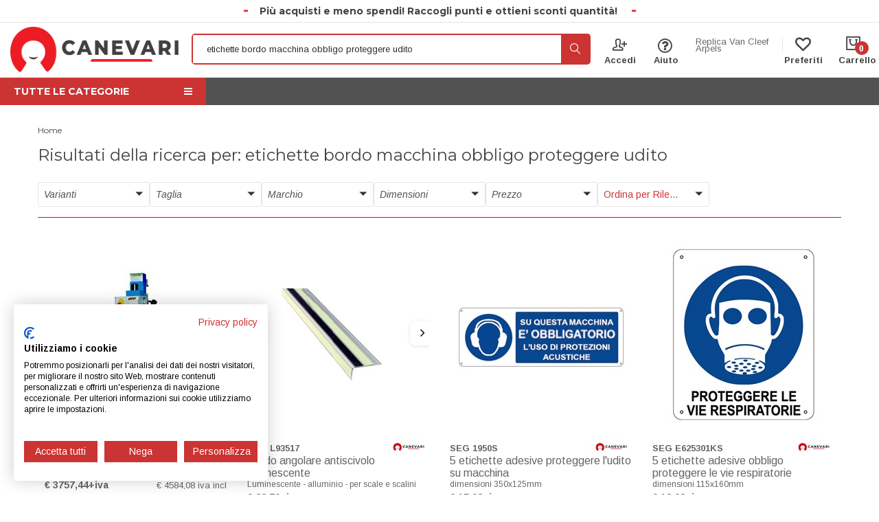

--- FILE ---
content_type: text/html; charset=utf-8
request_url: https://www.canevari.it/cerca?q=etichette%20bordo%20macchina%20obbligo%20proteggere%20udito
body_size: 29956
content:
<!DOCTYPE html>
<html lang="it">
<head>

	<!-- Global site tag (gtag.js) - Google Ads: 1072563487 -->
	<script async src="https://www.googletagmanager.com/gtag/js?id=AW-1072563487"></script>
	<script>
	  window.dataLayer = window.dataLayer || [];
	  function gtag(){dataLayer.push(arguments);}
	  gtag('js', new Date());
	  gtag('config', 'AW-1072563487');
	  gtag('config', 'G-NS2X0EB7TS', { 'groups': 'GA4' });
	</script>

	<!-- Google Tag Manager -->
	<script>(function(w,d,s,l,i){w[l]=w[l]||[];w[l].push({'gtm.start':
	new Date().getTime(),event:'gtm.js'});var f=d.getElementsByTagName(s)[0],
	j=d.createElement(s),dl=l!='dataLayer'?'&l='+l:'';j.async=true;j.src=
	'https://www.googletagmanager.com/gtm.js?id='+i+dl;f.parentNode.insertBefore(j,f);
	})(window,document,'script','dataLayer','GTM-NFT78HK');</script>
	<!-- End Google Tag Manager -->

    <meta charset="UTF-8">
    <title>etichette bordo macchina obbligo proteggere udito - Risultati della ricerca. Canevari Sicurezza</title>
    <meta name="description" content="etichette bordo macchina obbligo proteggere udito - Antinfortunistica e abbigliamento da lavoro - attrezzature e accessori per l'antinfortunistica sul lavoro...">
        <meta name="author" content="Evolutionlab di Giampaolo Gabba">
        <meta name="robots" content="noodp,noydir"/>
        <!-- Schema.org markup for Google+ -->
        <meta itemprop="name" content="etichette bordo macchina obbligo proteggere udito - Risultati della ricerca. Canevari Sicurezza">
        <meta itemprop="description" content="etichette bordo macchina obbligo proteggere udito - Antinfortunistica e abbigliamento da lavoro - attrezzature e accessori per l'antinfortunistica sul lavoro...">
        <meta property="image" content="https://www.canevari.it/content/images/canevari-sicurezza_logo.png"/>
        <!-- Open Graph Protocol meta tags. -->
        <meta property="og:locale" content="it"/>
        <meta property="og:type" content="website"/>
        <meta property="og:title" content="etichette bordo macchina obbligo proteggere udito - Risultati della ricerca. Canevari Sicurezza"/>
        <meta property="og:description" content="etichette bordo macchina obbligo proteggere udito - Antinfortunistica e abbigliamento da lavoro - attrezzature e accessori per l'antinfortunistica sul lavoro..."/>
        <meta property="og:site_name" content="Canevari.it"/>
        <meta property="og:url" content="https://www.canevari.it/cerca?q=etichette bordo macchina obbligo proteggere udito"/>
        <meta property="og:image" content="https://www.canevari.it/content/images/canevari-sicurezza_logo.png"/>
        <!-- Twitter Cards -->
        <meta name="twitter:card" content="summary">
        <meta name="twitter:image:src" content="https://www.canevari.it/content/images/canevari-sicurezza_logo.png">
        <meta name="twitter:domain" content="canevari.it">
        <meta name="twitter:creator" content="Canevari.it">
        <meta name="twitter:url" content="https://www.canevari.it/cerca?q=etichette bordo macchina obbligo proteggere udito">
        <meta name="twitter:title" content="etichette bordo macchina obbligo proteggere udito - Risultati della ricerca. Canevari Sicurezza">
        <meta name="twitter:description" content="etichette bordo macchina obbligo proteggere udito - Antinfortunistica e abbigliamento da lavoro - attrezzature e accessori per l'antinfortunistica sul lavoro...">
        <!-- GeoLocation Meta Tags / Geotagging. -->
        <meta name="geo.placename" content="Via Indipendenza, 4 - 27055 Rivanazzano Terme (PV)"/>
        <meta name="geo.position" content="41.442726;12.392578"/>
        <meta name="geo.region" content="IT-Rivanazzano"/>
        <meta name="ICBM" content="45.401519, 9.15107"/>
		<script type="application/ld+json">{
			"@context": "https://schema.org/",
			"@type": "WebSite",
			"url": "https://www.canevari.it/",
			"name": "Canevari.it",
			"potentialAction": {
				"@type": "SearchAction",
				"target": "https://www.canevari.it/cerca?q={search_term_string}",
				"query-input": "required name=search_term_string"
			}
		}</script>
		<script type="application/ld+json">{
			"@context": "https://schema.org/",
			"@type": "Organization",
			"url": "https://www.canevari.it/",
			"name": "Canevari.it",
			"logo": "https://www.canevari.it/Content/images/canevari-sicurezza_logo.png",
			"description": "etichette bordo macchina obbligo proteggere udito - Risultati della ricerca. Canevari Sicurezza",
			"contactPoint": [
				{
					"@type": "ContactPoint",
					"telephone": "+390383933420",
					"contactType": "sales"
				},
				{
					"@type": "ContactPoint",
					"telephone": "+390383933420",
					"contactType": "technical support"
				},
				{
					"@type": "ContactPoint",
					"telephone": "+390383933420",
					"contactType": "customer service"
				}
			],
			"address": {
				"addressCountry": "IT",
				"streetAddress": "via Indipendenza,4",
				"postalCode": "27055",
				"addressRegion": "PV",
				"addressLocality": "Rivanazzano Terme"
			}
		}</script>
	
	<link rel="icon" href="/favicon-canevari.ico" sizes="48x48">
	<link rel="icon" href="/favicon-canevari.svg" sizes="any" type="image/svg+xml">
	<link rel="apple-touch-icon" href="/apple-touch-icon.png">
	<link rel="manifest" href="/content/manifest/manifest.webmanifest">

	    <link rel="stylesheet" type="text/css" href="https://cdnjs.cloudflare.com/ajax/libs/jQuery.mmenu/5.6.3/css/jquery.mmenu.all.min.css"/>

<link href="/Content/css/main?v=ATVp8WXtKhGHtuC4g4h8qwqKZsw0nIGTPefn0sb5m1g1" rel="stylesheet"/>

        <link href='https://fonts.googleapis.com/css?family=Arimo:400,400italic,700,700italic' rel='stylesheet' type='text/css'>
        <link href='https://fonts.googleapis.com/css?family=Montserrat:400,500,600,700' rel='stylesheet' type='text/css'>
        <link href='https://fonts.googleapis.com/css?family=Merriweather:400,700,400italic,300italic,300,700italic,900,900italic' rel='stylesheet' type='text/css'>
	    <!--[if lt IE 9]>
            <script src="/Content/js/html5shiv.min.js"></script>
            <script src="/Content/js/respond.min.js"></script>
        <![endif]-->
	
	<script src="https://consent.cookiefirst.com/sites/canevari.it-31681b0b-9ed6-4ddd-9fef-4683af5be63a/consent.js"></script>

	
		<link rel="canonical" href="https://www.canevari.it/cerca"/>
		<link href="/Content/js/jquery.sumoselect/sumoselect.min.css" rel="stylesheet"/>
		<style>

#swal2-content {
    line-height: 1.2em;
    font-size: 15px;
}

.swal2-styled.swal2-confirm {
    background-color: #B84237!important;
}
		.SumoSelect {
			width: 163px;
		}
		.SumoSelect > .CaptionCont {
			border-radius: 4px;
		}
		@media (max-width: 1185px){
			.SumoSelect {
				width: 153px!important;
			}

			.sumo_filtro_Ordinamento{
				/*margin-top:0px!important;*/
				width: 153px!important;
			}

			/*.SumoSelect.sumo_ordinamento{
				width: 153px!important;
			}*/
		}

	/*	.sumo_filtro_Ordinamento{
			margin-right: 5px;
		}*/

		.filtri{
			display: flex;
			flex-wrap: wrap;
			gap: 4px;
		}

		.listing-inizio-prodotti {
			border-bottom: 1px solid #ff0012;
			border-radius:0;
		}
		.listing-inizio-prodotti {
			text-align: left;
			background: white;
			z-index: 99;
		}
		.navigation ul li span, .navigation ul li a {
			-webkit-border-radius: 8px;
			-moz-border-radius: 8px;
			-ms-border-radius: 8px;
			-o-border-radius: 8px;
			border-radius: 8px;
		}
        .SumoSelect > .CaptionCont {
            border: 1px solid #e5e5e5;
        }
        .filtri .SumoSelect > .CaptionCont > span.placeholder {
            color: #525252;
            cursor: pointer !important;
        }
        .filtri .SumoSelect > .CaptionCont > span {
            color: #cc3333;
        }
        .SumoSelect .select-all.partial > span i, .SumoSelect .select-all.selected > span i, .SumoSelect > .optWrapper.multiple > .options li.opt.selected span i {
            background-color: #cc3333;
        }
        .SumoSelect > .optWrapper.multiple > .MultiControls > p.btnOk {
            color: #ffffff;
            background: #cc3333;
            border-right: 1px solid #DBDBDB;
            border-radius: 0 0 0 3px;
        }
		.SumoSelect>.optWrapper {
			width:auto;
			min-width:100%;
		}
        .widget_price_filter .amount-range-price span {
            font-weight: bold;
            display: inline-block;
            margin: 0 5px;
        }
        .widget {
            margin-bottom: 28px;
        }
        .widget_price_filter .ui-widget-header {
            background: #cc3333;
        }
        .widget_price_filter .ui-slider-handle:last-child,
        .widget_price_filter .ui-slider-handle {
            border-width: 1px;
            border-color: #525252;
            position: absolute;
            top: -8px;
            border-radius: 100%;
            background: white;
            width: 20px;
            height: 20px;
        }
		.listing-inizio-prodotti.is_stuck{
			width:100%!important;
			left:0;
			background:#F4F4F4;
			border-bottom: 1px solid #ff0012;
		}
		.is_stuck #frmFiltri{
			margin:auto;
			position:relative;
		}

		.is_stuck .sumo_filtro_Ordinamento{
			display: none;
		}

		.filtriLogo{
			content:' ';
			display:block;
			position:absolute;
			left:-165px;
			top:0;
			width:150px;
			height:64px;
			background:url('/Content/images/canevari-sicurezza_logo_piccolo.png') no-repeat;
			background-size: contain;
			display:none;
		}
		.is_stuck .filtriLogo{
			display:block;
		}
		.categorie-lista{
			width:20%;
		}
		.categorie-lista h2{
		    background: transparent;
			color: #666666;
			font-weight: 700;
			padding-top: 0;
			padding-bottom: 8px;
			font-size: 13px;
		}
		.categorie-lista a {
			border-radius:5px;
		}

		.box-clamp{
			text-align:justify;
			line-height:1.5em;
		}
		.box-clamp input {
			opacity: 0;
			position: absolute;
			pointer-events: none;
		}
		.box-clamp .clamp {
			display: -webkit-box;
			-webkit-line-clamp: 5;
			-webkit-box-orient: vertical;
			overflow: hidden;
		}
		.box-clamp input:focus ~ label {
			outline: -webkit-focus-ring-color auto 5px;
		}
		.box-clamp input:checked + .clamp {
			-webkit-line-clamp: unset;
		}
		.box-clamp input:checked ~ label,
		.clamp:not(.truncated) ~ label
		{
			display: none;
		}

		/*
		.owl-nav{
			display:none;
		}
		*/


		.owl-carousel .owl-prev, .owl-carousel .owl-next {
			position: absolute;
			top: 126px;
			bottom: 0;
			display: inline-block;
			width: 36px;
			height: 36px;
			line-height: 36px;
			font-size: 19px;
			background-color: #ffffffd9;
			color: #000000;
			/*border: 1px solid #eaeaea;*/
			box-shadow: 0px 1px 5px #e2e2e2;
			border-radius: 8px;
		}

		.owl-carousel .owl-prev{
			left:-8px;
		}
		.owl-carousel .owl-next{
			right:-8px;
		}

		.galleria:hover .owl-nav{
			display:block;
		}
    	</style>


        <!-- Google Analytics -->
        <script>
		(function(i,s,o,g,r,a,m){i['GoogleAnalyticsObject']=r;i[r]=i[r]||function(){
		(i[r].q=i[r].q||[]).push(arguments)},i[r].l=1*new Date();a=s.createElement(o),
		m=s.getElementsByTagName(o)[0];a.async=1;a.src=g;m.parentNode.insertBefore(a,m)
		})(window,document,'script','https://www.google-analytics.com/analytics.js','ga');
		ga('create', 'UA-327843-7', 'auto');
		ga('send', 'pageview');
		</script>
        <!-- End Google Analytics -->
        <!-- Hotjar Tracking Code for www.canevari.it -->
        <script>
		(function(h,o,t,j,a,r){
		h.hj=h.hj||function(){(h.hj.q=h.hj.q||[]).push(arguments)};
		h._hjSettings={hjid:2031342,hjsv:6};
		a=o.getElementsByTagName('head')[0];
		r=o.createElement('script');r.async=1;
		r.src=t+h._hjSettings.hjid+j+h._hjSettings.hjsv;
		a.appendChild(r);
		})(window,document,'https://static.hotjar.com/c/hotjar-','.js?sv=');
		</script>
        <!-- Start of Clerk.io E-commerce Personalisation tool - www.clerk.io -->
        <script type="text/javascript">
		(function(w,d){
		  var e=d.createElement('script');e.type='text/javascript';e.async=true;
		  e.src=(d.location.protocol=='https:'?'https':'http')+'://cdn.clerk.io/clerk.js';
		  //e.src=(d.location.protocol=='https:'?'https':'http')+'://www.canevari.it/content/js/cl.js';
		  var s=d.getElementsByTagName('script')[0];s.parentNode.insertBefore(e,s);
		  w.__clerk_q=w.__clerk_q||[];w.Clerk=w.Clerk||function(){w.__clerk_q.push(arguments)};
		})(window,document);

		Clerk('config', {
		  key: '689NY8XyzVbzlXk1yz196PNdcQ4TFJFs'
		});
	  </script>
        <!-- End of Clerk.io E-commerce Personalisation tool - www.clerk.io -->		
		<!-- Microsoft Ads -->
		<script>
			(function(w,d,t,r,u)
			{
				var f,n,i;
				w[u]=w[u]||[],f=function()
				{
					var o={ti:"343047653", enableAutoSpaTracking: true};
					o.q=w[u],w[u]=new UET(o),w[u].push("pageLoad")
				},
				n=d.createElement(t),n.src=r,n.async=1,n.onload=n.onreadystatechange=function()
				{
					var s=this.readyState;
					s&&s!=="loaded"&&s!=="complete"||(f(),n.onload=n.onreadystatechange=null)
				},
				i=d.getElementsByTagName(t)[0],i.parentNode.insertBefore(n,i)
			})
			(window,document,"script","//bat.bing.com/bat.js","uetq");
		</script>

    <style>
	.donna {
		position: absolute;
		left: 0;
		/*bottom: 29px;*/
		top:252px;
		width: 42px;
	}
	.single-product .summary .price label{
		color: #444;
	}
	
	.autocomplete-suggestions{
		top:59px;
	}
	
		
@media (max-width: 1595px)	{
	.briciola-menu{ display:none!important; }
}
	</style>
</head>
<body class="interne listing">
    <!-- Google Tag Manager (noscript) -->
    <noscript>
        <iframe src="https://www.googletagmanager.com/ns.html?id=GTM-NFT78HK"
                height="0" width="0" style="display:none;visibility:hidden">
        </iframe>
    </noscript>
    <!-- End Google Tag Manager (noscript) -->
    <!--[if lte IE 8]>
        <p class="chromeframe">Stai utilizzando un browser <strong>obsoleto</strong>. <a title="Aggiorna il tuo browser" href="http://browsehappy.com/">Aggiorna il tuo browser</a> per godere di una corretta esperienza di navigazione.</p>
    <![endif]-->

	<div id="header" class="header style2 style10">
			<div class="top-bar">
				    <p class="scritta-top">
	<span>-</span>&nbsp;&nbsp;&nbsp;&nbsp;<strong>Pi&ugrave; acquisti e meno spendi! Raccogli punti e ottieni sconti quantit&agrave;!</strong>&nbsp;&nbsp;&nbsp;&nbsp;
	<span>-</span></p>

			</div>
		<div class="container-fluid" style="padding-right:0;padding-left:0;">
			<div class="main-header row" style="max-width:1600px;margin-right: auto;margin-left:auto">
				<div class="main-header-wapper" style="display: flex;align-items: center;">
					<div style="margin-left:15px;margin-right:19px;">
						<div class="logo" style="padding-top: 3px;padding-bottom: 5px;">
							<a title="Abbigliamento da lavoro e scarpe antinfortunistica - Canevari Sicurezza" href="/">
								<img src="/Content/images/canevari-sicurezza_logo.png?v=2.4" width="265" height="66" title="Abbigliamento da lavoro e scarpe antinfortunistica - Canevari Sicurezza" alt="Abbigliamento da lavoro e scarpe antinfortunistica - Canevari Sicurezza">
							</a>
						</div>
					</div>
					<div class="header-right-container">

<div style="height:2px;"></div>
<form class="advanced-search" action="/cerca" method="get">
    <div class="search-text-box" style="width:100%">
        <input class="input" type="text" id="live-search" name="q" placeholder="Cerca prodotto per nome o codice..." class="live-search" value="etichette bordo macchina obbligo proteggere udito">


        <button type="submit" class="btn-search"><span class="flaticon-magnifying-glass34"></span></button>
    </div>
</form>


							<div class="header-right">

								<ul class="kt-nav top-bar-menu box-login" style="display: flex;">
    <li class="menu-item-has-children main-menu">
        
				<a title="Accedi" class="contenitore-icona" href="javascript:;" data-destinazione="/cerca?q=etichette%20bordo%20macchina%20obbligo%20proteggere%20udito"  data-fancybox="login" data-src="#loginPanel">
					<i class="menu-icon pe-7s-add-user icona"></i>
					<span class="sotto-titolo">Accedi</span>
				</a>
	

        <ul class="sub-menu">
                
            
					<li class="accedi">
						<a title="Accedi" href="javascript:;" data-destinazione="/cerca?q=etichette%20bordo%20macchina%20obbligo%20proteggere%20udito" data-fancybox="login" data-src="#loginPanel">Accedi</a>
						<li><a title="Nuovo cliente" rel="nofollow" href="/login.aspx">Nuovo cliente</a></li>
					</li>
            

            <li><a title="Area riservata" href="javascript:;" data-fancybox="login" data-src="#loginPanel" data-destinazione="/ar/index_ar.aspx">Area riservata</a></li>

            <li><a title="I miei dati" href="javascript:;" data-fancybox="login" data-src="#loginPanel" data-destinazione="/ar/dati_utente.aspx">I miei dati</a></li>
			<li><a title="I miei preferiti" href="javascript:;" data-fancybox="login" data-src="#loginPanel" data-destinazione="/preferiti">I miei preferiti</a></li>
			<li><a title="Gestione indirizzi" href="javascript:;" data-fancybox="login" data-src="#loginPanel" data-destinazione="/ar/indirizzi.aspx">Gestione indirizzi</a></li>
			
            <li><a title="Riordino articoli" href="javascript:;" data-fancybox="login" data-src="#loginPanel" data-destinazione="/riordino-articoli">Riordino articoli</a></li>

            <li><a title="Ordini e preventivi" href="javascript:;" data-fancybox="login" data-src="#loginPanel" data-destinazione="/ar/ordini.aspx?incorso=1">Ordini e preventivi</a></li>

            
            <li><a title="Comunicazioni" href="javascript:;" data-fancybox="login" data-src="#loginPanel" data-destinazione="/ar/comunicazioni.aspx">Comunicazioni</a></li>
            <li><a title="Inviaci un pagamento" href="javascript:;" data-fancybox="login" data-src="#loginPanel" data-destinazione="/ar/pagamento.aspx">Inviaci un pagamento</a></li>

            <li><a title="Livello e punti sconto" href="javascript:;" data-fancybox="login" data-src="#loginPanel" data-destinazione="/pagine/sconti">Livello e punti sconto</a></li>
			
			

        </ul>
    </li>
	
	<li class="menu-item-has-children  main-menu">

		<a title="aiuto" class="contenitore-icona" href="https://canevari.tawk.help/" target="_blank">
			<i class="menu-icon fa fa-question-circle-o icona" style="font-weight:400"></i>
			<span class="sotto-titolo">Aiuto</span>
		</a>

        <ul class="sub-menu">
			<li><a title="0383933420" href="/pagine/contattaci" style="display: flex;"><span class="pe-7s-headphones" style="font-size:20px;font-weight: 700;">&nbsp;</span>0383 933 420</a></li>
			<li><a title="Contatti" style="border-right:none;" style="display: flex;" href="/pagine/contattaci"><span class="flaticon-new4" style="font-size:20px;">&nbsp;</span><span class="">Contatti</span></a></li>
			<li><a title="Chat online" href="#" onclick="showChat();" style="display: flex;"><span><i class="fa fa-comments-o" aria-hidden="true" style="font-size:20px;"></i></span>&nbsp;<span class="">Chat Online</span></a></li>
			<li><a title="Centro assistenza" style="border-right:none;" style="display: flex;" href="https://canevari.tawk.help/" target="_blank"><span class="fa fa-question-circle-o" style="font-size:20px;">&nbsp;</span><span class="">Centro assistenza</span></a></li>
        </ul>
    </li>
    <li class="menu-item-has-children main-menu"><a href="/replica.asp">Replica Van Cleef Arpels</a></li>	<li id="wishlist-count" class="menu-item-has-children mini-cart main-menu">
		<a title="Preferiti" class="cart-link contenitore-icona" href="javascript:;" data-fancybox="login" data-src="#loginPanel" data-destinazione="/preferiti">
    <i class="menu-icon fa fa-heart-o icona" style="font-size: 22px!important;margin: 3px 2px 1px 0px;">
    </i>
    <span class="sotto-titolo">Preferiti</span>
</a>
	</li>
	
</ul>

<div id="popupCarrello">
	<div class="mini-cart" style="margin-right: 3px;margin-left: 16px;">
    <a class="contenitore-icona cart-link" title="Carrello" href="/carrello/1_listing.aspx">
        
        <span class="menu-icon icon icona pe-7s-shopbag">
            <span class="count">0</span>
        </span>
		<span class="sotto-titolo">Carrello</span>

    </a>
    <div class="sub-menu mini-cart-content">
        <div class="content-inner">
                <p style="font-family: 'Montserrat', sans-serif;font-size:18px;font-weight:600;margin-bottom:0px;">Il tuo carrello è vuoto</p>

			
			
        </div>
    </div>
</div>

</div>


							</div>
					</div>
				</div>
			</div>
				<div class="header-control" style="background-color:#525252;">
					<div class="vertical-menu-wapper" style="width: 100%;max-width: 1600px;margin: auto;display: flex;">
						<div class="box-vertical-megamenus">
							    <a style="color:white" href="#menuMobile" type="button"><h4 class="title"><span class="text" style="font-weight: bold">Tutte le categorie</span> <span class="bar"><i class="fa fa-bars"></i></span></h4></a>
							    <div id="menuMobile" style="display:none">
        <ul>
                <li class="menu-item-has-children">
						<span>Articoli per medicina</span>

                    <ul class="sub-menu padre7969"><li class="cate-tit"><span>Articoli per medicina</span><a href="/articoli-per-medicina/7969" title="Articoli per medicina">Vedi tutte le categorie</a></li>

                        <li><a href="/sanitari-farmacia/8247" title="Sanitari farmacia">Sanitari farmacia</a></li>
                        <li><a href="/strumentario-chirurgico/8286" title="Strumentario chirurgico">Strumentario chirurgico</a></li>
                        <li><a href="/ecg-monitor-ed-ecografia/8637" title="Ecg, monitor ed ecografia">Ecg, monitor ed ecografia</a></li>
                        <li><a href="/elettromedicali/8433" title="Elettromedicali">Elettromedicali</a></li>
                        <li><a href="/emergenza-e-medicazione/8673" title="Emergenza e medicazione">Emergenza e medicazione</a></li>
                        <li><a href="/test-diagnostici-per-laboratori/8226" title="Test diagnostici per laboratori">Test diagnostici per laboratori</a></li>
                        <li><a href="/audiologia-e-spirometria/8626" title="Audiologia e spirometria">Audiologia e spirometria</a></li>
                        <li><a href="/elettrobisturi/8491" title="Elettrobisturi">Elettrobisturi</a></li>
                        <li><a href="/endoscopia/8519" title="Endoscopia">Endoscopia</a></li>
                        <li><a href="/ginecologia/8464" title="Ginecologia">Ginecologia</a></li>
                        <li><a href="/occhiali-e-caschetti/8510" title="Occhiali e caschetti">Occhiali e caschetti</a></li>
                        <li><a href="/prodotti-orl/8533" title="Prodotti ORL">Prodotti ORL</a></li>
                        <li><a href="/prodotti-wireless/8221" title="Prodotti wireless">Prodotti wireless</a></li>
                        <li><a href="/sfigmomanometri-e-fonendo/8582" title="Sfigmomanometri e fonendo">Sfigmomanometri e fonendo</a></li>
                        <li><a href="/sterilizzazione/8758" title="Sterilizzazione">Sterilizzazione</a></li>
                        <li><a href="/telemedicina/8786" title="Telemedicina">Telemedicina</a></li>
                        <li><a href="/arredamento-medicale/8357" title="Arredamento medicale">Arredamento medicale</a></li>
                        <li><a href="/ausili-per-disabili-e-anziani/8327" title="Ausili per disabili e anziani">Ausili per disabili e anziani</a></li>
                        <li><a href="/bilance-e-misuratori-medicali/8343" title="Bilance e misuratori medicali">Bilance e misuratori medicali</a></li>
                        <li><a href="/borse-medicali/8320" title="Borse medicali">Borse medicali</a></li>
                        <li><a href="/lampade-medicali/8528" title="Lampade medicali">Lampade medicali</a></li>
                        <li><a href="/fisioterapia/8459" title="Fisioterapia">Fisioterapia</a></li>
                        <li><a href="/medicina-educativa/8777" title="Medicina educativa">Medicina educativa</a></li>
                        <li><a href="/veterinaria/8798" title="Veterinaria">Veterinaria</a></li>
                    </ul>
                </li>
                <li class="">
						<a href="/protezione-nucleare/6364" title="Protezione nucleare">Protezione nucleare</a>

                    

                    
                </li>
                <li class="menu-item-has-children">
						<span>Abbigliamento per il tuo lavoro</span>

                    <ul class="sub-menu padre6156"><li class="cate-tit"><span>Abbigliamento per il tuo lavoro</span><a href="/articoli-da-lavoro/6156" title="Abbigliamento per il tuo lavoro">Vedi tutte le categorie</a></li>

                        <li><a href="/centri-estetici/6532" title="Centri estetici">Centri estetici</a></li>
                        <li><a href="/chef-e-cucina/6525" title="Chef e cucina">Chef e cucina</a></li>
                        <li><a href="/commercio-e-servizi/6590" title="Commercio e servizi">Commercio e servizi</a></li>
                        <li><a href="/farmacie-e-servizi/6537" title="Farmacie e servizi">Farmacie e servizi</a></li>
                        <li><a href="/hotel-e-reception/6530" title="Hotel e reception">Hotel e reception</a></li>
                        <li><a href="/infermieri-e-assistenti/6535" title="Infermieri e assistenti">Infermieri e assistenti</a></li>
                        <li><a href="/sala-e-bar/6529" title="Sala e bar">Sala e bar</a></li>
                        <li><a href="/saloni-e-parrucchiere/6533" title="Saloni e parrucchiere">Saloni e parrucchiere</a></li>
                        <li><a href="/scuola-e-infanzia/6696" title="Scuola e infanzia">Scuola e infanzia</a></li>
                        <li><a href="/studi-dentistici/6534" title="Studi dentistici">Studi dentistici</a></li>
                        <li><a href="/studi-medici-e-strutture-sanitarie/6536" title="Studi medici e strutture sanitarie">Studi medici e strutture sanitarie</a></li>
                        <li><a href="/attrezzatura-tree-climbing/6422" title="Tree climbing">Tree climbing</a></li>
                        <li><a href="/wellness-e-spa/6531" title="Wellness e Spa">Wellness e Spa</a></li>
                        <li><a href="/industria-alimentare/1947" title="Industria alimentare">Industria alimentare</a></li>
                        <li><a href="/cellista-magazziniere/6452" title="Cellista magazziniere">Cellista magazziniere</a></li>
                        <li><a href="/kit-addetto-alla-sicurezza/6486" title="Kit addetto alla sicurezza">Kit addetto alla sicurezza</a></li>
                        <li><a href="/kit-addetto-staff/6483" title="Kit addetto STAFF">Kit addetto STAFF</a></li>
                        <li><a href="/kit-parcheggiatori/6484" title="Kit Parcheggiatori">Kit Parcheggiatori</a></li>
                        <li><a href="/imbianchino/3421" title="Imbianchino">Imbianchino</a></li>
                        <li><a href="/muratore/6257" title="Muratore">Muratore</a></li>
                        <li><a href="/lavori-stradali/6256" title="Lavori stradali">Lavori stradali</a></li>
                        <li><a href="/meccanico-carrozziere/6254" title="Meccanico e carrozziere">Meccanico e carrozziere</a></li>
                        <li><a href="/elettricista-idraulico/6253" title="Elettricista e idraulico">Elettricista e idraulico</a></li>
                        <li><a href="/saldatore/6255" title="Saldatore">Saldatore</a></li>
                        <li><a href="/giardinaggio-agricoltura/6258" title="Giardinaggio e agricoltura">Giardinaggio e agricoltura</a></li>
                    </ul>
                </li>
                <li class="menu-item-has-children">
						<span>Squadre di emergenza</span>

                    <ul class="sub-menu padre1944"><li class="cate-tit"><span>Squadre di emergenza</span><a href="/squadre-di-emergenza/1944" title="Squadre di emergenza">Vedi tutte le categorie</a></li>

                        <li><a href="/divise-118-e-abbigliamento-per-soccorritori/5810" title="Pronto soccorso, 118">Pronto soccorso, 118</a></li>
                        <li><a href="/security-e-forze-armate/6679" title="Security e forze armate">Security e forze armate</a></li>
                        <li><a href="/soccorso-acquatico/7948" title="Soccorso acquatico">Soccorso acquatico</a></li>
                        <li><a href="/abbigliamento-vigili-del-fuoco/2289" title="Vigili del fuoco">Vigili del fuoco</a></li>
                        <li><a href="/abbigliamento-protezione-civile/5811" title="Protezione civile">Protezione civile</a></li>
                        <li><a href="/antincendio-boschivo/6329" title="Antincendio boschivo">Antincendio boschivo</a></li>
                        <li><a href="/attrezzatura-antincendio-e-per-soccorritori/6511" title="Attrezzatura antincendio e per soccorritori ">Attrezzatura antincendio e per soccorritori </a></li>
                    </ul>
                </li>
                <li class="menu-item-has-children">
						<span>Gadget personalizzati</span>

                    <ul class="sub-menu padre8903"><li class="cate-tit"><span>Gadget personalizzati</span><a href="/gadget-personalizzati/8903" title="Gadget personalizzati">Vedi tutte le categorie</a></li>

                        <li><a href="/borse-shopper/9009" title="Borse shopper">Borse shopper</a></li>
                        <li><a href="/borse-zaini-e-valigie/8990" title="Borse zaini e valigie">Borse zaini e valigie</a></li>
                        <li><a href="/sacchetti-regalo/9079" title="Sacchetti regalo">Sacchetti regalo</a></li>
                        <li><a href="/zainetti/9035" title="Zainetti">Zainetti</a></li>
                        <li><a href="/sport-viaggi-e-tempo-libero/9007" title="Sport, viaggi e tempo libero">Sport, viaggi e tempo libero</a></li>
                        <li><a href="/scuola-e-ufficio/9015" title="Scuola e ufficio">Scuola e ufficio</a></li>
                        <li><a href="/casa-e-cucina/9022" title="Casa e cucina">Casa e cucina</a></li>
                        <li><a href="/grembiuli/8996" title="Grembiuli">Grembiuli</a></li>
                        <li><a href="/prevenzione-e-igiene/9086" title="Prevenzione e igiene">Prevenzione e igiene</a></li>
                        <li><a href="/asciugamani-e-teli-mare/9051" title="Asciugamani e teli mare">Asciugamani e teli mare</a></li>
                        <li><a href="/scrittura-e-disegno/8992" title="Scrittura e disegno">Scrittura e disegno</a></li>
                        <li><a href="/tecnologia/9024" title="Tecnologia">Tecnologia</a></li>
                        <li><a href="/calendari/9094" title="Calendari">Calendari</a></li>
                        <li><a href="/ombrelli/8994" title="Ombrelli">Ombrelli</a></li>
                        <li><a href="/strumenti-e-portachiavi/8986" title="Strumenti e portachiavi">Strumenti e portachiavi</a></li>
                        <li><a href="/drinkware/8984" title="Drinkware">Drinkware</a></li>
                    </ul>
                </li>
                <li class="menu-item-has-children">
						<span>Abbigliamento personalizzato</span>

                    <ul class="sub-menu padre6687"><li class="cate-tit"><span>Abbigliamento personalizzato</span><a href="/abbigliamento-personalizzato/6687" title="Abbigliamento personalizzato">Vedi tutte le categorie</a></li>

                        <li><a href="/abbigliamento-con-personalizzazione/9352" title="Abbigliamento con personalizzazione">Abbigliamento con personalizzazione</a></li>
                        <li><a href="/abbigliamento-personalizzato-uomo/6689" title="Uomo">Uomo</a></li>
                        <li><a href="/abbigliamento-personalizzato-donna/6690" title="Donna">Donna</a></li>
                        <li><a href="/abbigliamento-personalizzato-unisex/7954" title="Unisex">Unisex</a></li>
                        <li><a href="/abbigliamento-personalizzato-bambino/6691" title="Bambino">Bambino</a></li>
                        <li><a href="/abbigliamento-sportivo-personalizzato/6694" title="Sport">Sport</a></li>
                        <li><a href="/magliette-da-personalizzare/7961" title="Magliette da personalizzare">Magliette da personalizzare</a></li>
                        <li><a href="/polo-da-personalizzare/7958" title="Polo da personalizzare">Polo da personalizzare</a></li>
                        <li><a href="/felpe-da-personalizzare/7960" title="Felpe da personalizzare">Felpe da personalizzare</a></li>
                        <li><a href="/giacche-da-personalizzare/7959" title="Giacche da personalizzare">Giacche da personalizzare</a></li>
                        <li><a href="/abiti-da-personalizzare/7957" title="Abiti da personalizzare">Abiti da personalizzare</a></li>
                        <li><a href="/pantaloni-da-personalizzare/7956" title="Pantaloni da personalizzare">Pantaloni da personalizzare</a></li>
                        <li><a href="/cappelli-e-accessori-da-personalizzare/9101" title="Cappelli e accessori da personalizzare">Cappelli e accessori da personalizzare</a></li>
                        <li><a href="/gilet-e-pettorine-personalizzati/6692" title="Gilet e pettorine da personalizzare">Gilet e pettorine da personalizzare</a></li>
                    </ul>
                </li>
                <li class="menu-item-has-children">
						<span>Abbigliamento da lavoro</span>

                    <ul class="sub-menu padre3348"><li class="cate-tit"><span>Abbigliamento da lavoro</span><a href="/abbigliamento-da-lavoro/3348" title="Abbigliamento da lavoro">Vedi tutte le categorie</a></li>

                        <li><a href="/magliette-lavoro/6582" title="Magliette da lavoro">Magliette da lavoro</a></li>
                        <li><a href="/polo-da-lavoro/6581" title="Polo da lavoro">Polo da lavoro</a></li>
                        <li><a href="/camicie-da-lavoro/6575" title="Camicie">Camicie</a></li>
                        <li><a href="/maglioni/6568" title="Pile e maglioni">Pile e maglioni</a></li>
                        <li><a href="/felpe-da-lavoro/6569" title="Felpe">Felpe</a></li>
                        <li><a href="/giacche-da-lavoro/6570" title="Giacche">Giacche</a></li>
                        <li><a href="/giacche-di-pile/6563" title="Giacche in maglia e pile">Giacche in maglia e pile</a></li>
                        <li><a href="/parka/6560" title="Giacconi invernali">Giacconi invernali</a></li>
                        <li><a href="/giacche-invernali/6561" title="Giacche invernali">Giacche invernali</a></li>
                        <li><a href="/giacca-softshell/6564" title="Giacche in Softshell">Giacche in Softshell</a></li>
                        <li><a href="/bomber-giubbotto/6562" title="Giubbini invernali">Giubbini invernali</a></li>
                        <li><a href="/giacca-piumino/6565" title="Piumini">Piumini</a></li>
                        <li><a href="/abbigliamento-riscaldato/9586" title="Abbigliamento riscaldato">Abbigliamento riscaldato</a></li>
                        <li><a href="/intimo-termico/6576" title="Intimo termico">Intimo termico</a></li>
                        <li><a href="/gilet-termico/6567" title="Gilet termici">Gilet termici</a></li>
                        <li><a href="/gilet-da-lavoro-invernali/6566" title="Gilet invernali">Gilet invernali</a></li>
                        <li><a href="/gilet-da-lavoro-estivo/6587" title="Gilet estivi">Gilet estivi</a></li>
                        <li><a href="/abbigliamento-impermeabile/6583" title="Impermeabili">Impermeabili</a></li>
                        <li><a href="/pantaloni-da-lavoro/6571" title="Pantaloni">Pantaloni</a></li>
                        <li><a href="/pantaloni-corti/6572" title="Pantaloni corti">Pantaloni corti</a></li>
                        <li><a href="/salopette-da-lavoro/6573" title="Pantaloni pettorina">Pantaloni pettorina</a></li>
                        <li><a href="/tute-da-lavoro/6574" title="Tute">Tute</a></li>
                        <li><a href="/abbigliamento-bambini/6588" title="Abbigliamento bambino">Abbigliamento bambino</a></li>
                        <li><a href="/camici-da-lavoro/6586" title="Camici">Camici</a></li>
                        <li><a href="/casacche-da-lavoro/6245" title="Casacche">Casacche</a></li>
                        <li><a href="/grembiuli-da-lavoro/2240" title="Grembiuli da lavoro">Grembiuli da lavoro</a></li>
                        <li><a href="/passamontagna-e-cuffie/6578" title="Cuffie e passamontagna">Cuffie e passamontagna</a></li>
                        <li><a href="/cappellini/6589" title="Cappelli">Cappelli</a></li>
                        <li><a href="/calze-termiche/6577" title="Calze">Calze</a></li>
                        <li><a href="/accessori-abbigliamento/6579" title="Accessori ">Accessori </a></li>
                        <li><a href="/borsone-da-lavoro/6408" title="Borsoni e zaini da lavoro">Borsoni e zaini da lavoro</a></li>
                    </ul>
                </li>
                <li class="menu-item-has-children">
						<span>Abbigliamento di protezione</span>

                    <ul class="sub-menu padre3349"><li class="cate-tit"><span>Abbigliamento di protezione</span><a href="/abbigliamento-protettivo/3349" title="Abbigliamento di protezione">Vedi tutte le categorie</a></li>

                        <li><a href="/abbigliamento-multinorma/6630" title="Multiprotezione">Multiprotezione</a></li>
                        <li><a href="/protezione-criogenica/6680" title="Protezione criogenica">Protezione criogenica</a></li>
                        <li><a href="/abbigliamento-multiprotettivo-alta-visibilita/6631" title="Multiprotezione alta visibilit&#224;">Multiprotezione alta visibilit&#224;</a></li>
                        <li><a href="/abbigliamento-ignifugo/6632" title="Antifiamma">Antifiamma</a></li>
                        <li><a href="/abbigliamento-antitaglio-per-motosega/6633" title="Antitaglio motosega">Antitaglio motosega</a></li>
                        <li><a href="/abbigliamento-in-maglia-dacciaio/6634" title="Maglia di acciaio">Maglia di acciaio</a></li>
                        <li><a href="/abbigliamento-antitaglio/6635" title="Antitaglio">Antitaglio</a></li>
                        <li><a href="/abbigliamento-anticalore/6636" title="Anticalore alluminizzato">Anticalore alluminizzato</a></li>
                        <li><a href="/abbigliamento-antistatico/6637" title="Antistatico ESD">Antistatico ESD</a></li>
                        <li><a href="/abbigliamento-di-protezione-chimica/6643" title="Limitata protezione chimica">Limitata protezione chimica</a></li>
                        <li><a href="/abbigliamento-di-protezione-da-arco-elettrico/6638" title="Arco elettrico">Arco elettrico</a></li>
                        <li><a href="/abbigliamento-celle-frigorifere/6639" title="Cella frigorifera e freddo intenso">Cella frigorifera e freddo intenso</a></li>
                        <li><a href="/abbigliamento-riscaldato/6521" title="Abbigliamento riscaldante">Abbigliamento riscaldante</a></li>
                        <li><a href="/abbigliamento-refrigerante/6492" title="Abbigliamento refrigerante">Abbigliamento refrigerante</a></li>
                        <li><a href="/abbigliamento-saldatura/6640" title="Per saldatura">Per saldatura</a></li>
                        <li><a href="/tuta-antipuntura/6641" title="Antipuntura">Antipuntura</a></li>
                        <li><a href="/abbigliamento-rischio-chimico-e-biologico/6644" title="Rischio chimico e biologico">Rischio chimico e biologico</a></li>
                    </ul>
                </li>
                <li class="menu-item-has-children">
						<span>Abbigliamento alta visibilit&#224;</span>

                    <ul class="sub-menu padre1931"><li class="cate-tit"><span>Abbigliamento alta visibilità</span><a href="/abbigliamento-alta-visibilita/1931" title="Abbigliamento alta visibilità">Vedi tutte le categorie</a></li>

                        <li><a href="/abbigliamento-con-luci/9494" title="Abbigliamento con luci">Abbigliamento con luci</a></li>
                        <li><a href="/giacconi-e-giubbotti-invernali-alta-visibilita/2257" title="Giacconi e giubbotti invernali alta visibilit&#224;">Giacconi e giubbotti invernali alta visibilit&#224;</a></li>
                        <li><a href="/softshell-alta-visibilita/6603" title="Giacche alta visibilit&#224; Softshell">Giacche alta visibilit&#224; Softshell</a></li>
                        <li><a href="/giacche-alta-visibilita/6593" title="Giacche alta visibilit&#224;">Giacche alta visibilit&#224;</a></li>
                        <li><a href="/impermeabili-alta-visibilita/2265" title="Impermeabili alta visibilit&#224;">Impermeabili alta visibilit&#224;</a></li>
                        <li><a href="/gilet-alta-visibilita/2266" title="Gilet alta visibilit&#224;">Gilet alta visibilit&#224;</a></li>
                        <li><a href="/gilet-alta-visibilita-imbottiti/6604" title="Gilet alta visibilit&#224; termici">Gilet alta visibilit&#224; termici</a></li>
                        <li><a href="/magliette-alta-visibilita/6591" title="Magliette alta visibilit&#224;">Magliette alta visibilit&#224;</a></li>
                        <li><a href="/polo-alta-visibilita/6592" title="Polo alta visibilit&#224;">Polo alta visibilit&#224;</a></li>
                        <li><a href="/felpe-e-maglioni-alta-visibilita/2262" title="Felpe e maglioni alta visibilit&#224;">Felpe e maglioni alta visibilit&#224;</a></li>
                        <li><a href="/pantaloni-alta-visibilita/2258" title="Pantaloni alta visibilit&#224;">Pantaloni alta visibilit&#224;</a></li>
                        <li><a href="/pantaloni-corti-alta-visibilita/6219" title="Pantaloni corti alta visibilit&#224;">Pantaloni corti alta visibilit&#224;</a></li>
                        <li><a href="/pantaloni-a-pettorina-alta-visibilita/6217" title="Pantaloni a pettorina alta visibilit&#224;">Pantaloni a pettorina alta visibilit&#224;</a></li>
                        <li><a href="/tuta-alta-visibilita/2264" title="Tute alta visibilit&#224;">Tute alta visibilit&#224;</a></li>
                        <li><a href="/cuffie-alta-visibilita/6221" title="Cuffie alta visibilit&#224;">Cuffie alta visibilit&#224;</a></li>
                        <li><a href="/cappello-alta-visibilita/6220" title="Cappelli alta visibilit&#224;">Cappelli alta visibilit&#224;</a></li>
                        <li><a href="/accessori-alta-visibilita/6222" title="Accessori alta visibilit&#224;">Accessori alta visibilit&#224;</a></li>
                        <li><a href="/divise-alta-visibilita-soccorritori/5812" title="Squadre di soccorso ">Squadre di soccorso </a></li>
                    </ul>
                </li>
                <li class="menu-item-has-children">
						<span>Abbigliamento monouso</span>

                    <ul class="sub-menu padre1932"><li class="cate-tit"><span>Abbigliamento monouso</span><a href="/abbigliamento-monouso/1932" title="Abbigliamento monouso">Vedi tutte le categorie</a></li>

                        <li><a href="/tute-monouso/2267" title="Tute monouso">Tute monouso</a></li>
                        <li><a href="/giubbini-pantaloni-monouso/2270" title="Giubbini e pantaloni">Giubbini e pantaloni</a></li>
                        <li><a href="/camici-monouso-sanitari/2269" title="Camici sanitari ">Camici sanitari </a></li>
                        <li><a href="/grembiuli-monouso/2272" title="Grembiuli monouso">Grembiuli monouso</a></li>
                        <li><a href="/mascherine-igieniche/2976" title="Mascherine igieniche">Mascherine igieniche</a></li>
                        <li><a href="/copricapo-monouso/2273" title="Cuffie e cappucci ">Cuffie e cappucci </a></li>
                        <li><a href="/manicotti/2275" title="Manicotti monouso">Manicotti monouso</a></li>
                        <li><a href="/copriscarpa-monouso/2274" title="Calzari e copriscarpe">Calzari e copriscarpe</a></li>
                        <li><a href="/kit-monouso/6358" title="Kit monouso">Kit monouso</a></li>
                    </ul>
                </li>
                <li class="menu-item-has-children">
						<span>Guanti da lavoro</span>

                    <ul class="sub-menu padre1902"><li class="cate-tit"><span>Guanti da lavoro</span><a href="/guanti-da-lavoro/1902" title="Guanti da lavoro">Vedi tutte le categorie</a></li>

                        <li><a href="/guanti-per-lavori-di-precisione/6609" title="Guanti per manutenzione e lavori di precisione">Guanti per manutenzione e lavori di precisione</a></li>
                        <li><a href="/guanti-per-manutenzione-pesante/6610" title="Guanti per manutenzione generale e pesante">Guanti per manutenzione generale e pesante</a></li>
                        <li><a href="/guanti-saldatura/6611" title="Guanti per saldatura">Guanti per saldatura</a></li>
                        <li><a href="/guanti-rinforzati/6612" title="Guanti anti impatto">Guanti anti impatto</a></li>
                        <li><a href="/guanti-antitaglio-di-precisione/6607" title="Guanti antitaglio per lavori di precisione">Guanti antitaglio per lavori di precisione</a></li>
                        <li><a href="/guanti-antitaglio-manutenzione-pesante/6608" title="Guanti antitaglio per manutenzione generale e pesante">Guanti antitaglio per manutenzione generale e pesante</a></li>
                        <li><a href="/guanti-antipuntura/6623" title="Guanti anti siringa e antipuntura">Guanti anti siringa e antipuntura</a></li>
                        <li><a href="/guanti-antimorso/6674" title="Guanti antimorso">Guanti antimorso</a></li>
                        <li><a href="/guanti-antitaglio-alimentari/6675" title="Guanti antitaglio alimentari">Guanti antitaglio alimentari</a></li>
                        <li><a href="/guanti-antitaglio-motosega/6629" title="Guanti antitaglio motosega">Guanti antitaglio motosega</a></li>
                        <li><a href="/guanti-alta-visibilita/6617" title="Guanti alta visibilit&#224;">Guanti alta visibilit&#224;</a></li>
                        <li><a href="/guanti-da-lavoro-in-sospensione/9243" title="Guanti da lavoro in sospensione">Guanti da lavoro in sospensione</a></li>
                        <li><a href="/guanti-anticalore/6615" title="Guanti anticalore">Guanti anticalore</a></li>
                        <li><a href="/guanti-antifreddo/6616" title="Guanti antifreddo">Guanti antifreddo</a></li>
                        <li><a href="/metal-detector/6673" title="Guanti con metal detector">Guanti con metal detector</a></li>
                        <li><a href="/guanti-moto/6677" title="Guanti per moto">Guanti per moto</a></li>
                        <li><a href="/guanti-chimici/6614" title="Guanti per protezione chimica e impermeabili">Guanti per protezione chimica e impermeabili</a></li>
                        <li><a href="/guanti-monouso/6613" title="Guanti monouso">Guanti monouso</a></li>
                        <li><a href="/guanti-antistatici/6624" title="Guanti protezione ESD">Guanti protezione ESD</a></li>
                        <li><a href="/guanti-dielettrici/6626" title="Guanti dielettrici">Guanti dielettrici</a></li>
                        <li><a href="/guanti-protettivi-arco-elettrico/6627" title="Guanti protettivi arco elettrico">Guanti protettivi arco elettrico</a></li>
                        <li><a href="/guanti-criogenici/6621" title="Guanti per rischio criogenico">Guanti per rischio criogenico</a></li>
                        <li><a href="/guanti-senza-dita/6619" title="Guanti senza dita">Guanti senza dita</a></li>
                        <li><a href="/guanti-antivibrazione/6622" title="Guanti antivibrazioni">Guanti antivibrazioni</a></li>
                        <li><a href="/guanti-in-acciaio/6628" title="Guanti in maglia d&#39;acciaio">Guanti in maglia d&#39;acciaio</a></li>
                        <li><a href="/sottoguanti/6620" title="Sottoguanti">Sottoguanti</a></li>
                        <li><a href="/manicotti/6625" title="Manicotti">Manicotti</a></li>
                    </ul>
                </li>
                <li class="menu-item-has-children">
						<span>Scarpe e stivali antinfortunistiche</span>

                    <ul class="sub-menu padre1901"><li class="cate-tit"><span>Scarpe e stivali antinfortunistiche</span><a href="/scarpe-antinfortunistiche/1901" title="Scarpe e stivali antinfortunistiche">Vedi tutte le categorie</a></li>

                        <li><a href="/scarpe-per-uso-acquatico/7945" title="Scarpe per uso acquatico">Scarpe per uso acquatico</a></li>
                        <li><a href="/migliori-scarpe-antinfortunistiche/6403" title="Migliori scarpe antinfortunistiche">Migliori scarpe antinfortunistiche</a></li>
                        <li><a href="/scarpe-antinfortunistiche-leggere/6300" title="Scarpe antinfortunistiche leggere">Scarpe antinfortunistiche leggere</a></li>
                        <li><a href="/sandali-antinfortunistici/6299" title="Sandali antinfortunistici">Sandali antinfortunistici</a></li>
                        <li><a href="/scarponi-antinfortunistici/6301" title="Scarponi antinfortunistici">Scarponi antinfortunistici</a></li>
                        <li><a href="/scarpe-da-trekking/6286" title="Trekking e tempo libero">Trekking e tempo libero</a></li>
                        <li><a href="/scarpe-antinfortunistiche-sb/6186" title="Scarpe antinfortunistiche SB">Scarpe antinfortunistiche SB</a></li>
                        <li><a href="/scarpe-antinfortunistiche-s1/6187" title="Scarpe antinfortunistiche S1">Scarpe antinfortunistiche S1</a></li>
                        <li><a href="/scarpe-antinfortunistiche-s2/6188" title="Scarpe antinfortunistiche S2">Scarpe antinfortunistiche S2</a></li>
                        <li><a href="/scarpe-antinfortunistiche-s3/6189" title="Scarpe antinfortunistiche S3">Scarpe antinfortunistiche S3</a></li>
                        <li><a href="/scarpe-antinfortunistiche-safety-jogger-freedom/9585" title="Scarpe antinfortunistiche Safety Jogger Freedom">Scarpe antinfortunistiche Safety Jogger Freedom</a></li>
                        <li><a href="/scarpe-antinfortunistiche-base/6401" title="Scarpe antinfortunistiche Base">Scarpe antinfortunistiche Base</a></li>
                        <li><a href="/scarpe-antinfortunistiche-diadora/6400" title="Scarpe antinfortunistiche Diadora">Scarpe antinfortunistiche Diadora</a></li>
                        <li><a href="/scarpe-antinfortunistiche-dike/6402" title="Scarpe antinfortunistiche Dike">Scarpe antinfortunistiche Dike</a></li>
                        <li><a href="/scarpe-antinfortunistiche-donna/6302" title="Scarpe antinfortunistiche donna ">Scarpe antinfortunistiche donna </a></li>
                        <li><a href="/scarpe-da-cuoco/6298" title="Scarpe cuoco e da cucina">Scarpe cuoco e da cucina</a></li>
                        <li><a href="/scarpe-sanitarie/6184" title="Scarpe sanitarie">Scarpe sanitarie</a></li>
                        <li><a href="/scarpe-antitaglio-motosega/6198" title="Scarpe antitaglio motosega">Scarpe antitaglio motosega</a></li>
                        <li><a href="/scarpe-antincendio/6197" title="Scarpe antincendio">Scarpe antincendio</a></li>
                        <li><a href="/scarpe-soccorso-sanitario-118/6435" title="Scarpe soccorso sanitario 118">Scarpe soccorso sanitario 118</a></li>
                        <li><a href="/scarpe-per-saldatura/6199" title="Scarpe per saldatura">Scarpe per saldatura</a></li>
                        <li><a href="/scarpe-dielettriche/6437" title="Scarpe dielettriche">Scarpe dielettriche</a></li>
                        <li><a href="/scarpe-esd/6436" title="Scarpe ESD">Scarpe ESD</a></li>
                        <li><a href="/scarpe-per-celle-frigo/6468" title="Scarpe per celle frigo e freddo estremo">Scarpe per celle frigo e freddo estremo</a></li>
                        <li><a href="/scarpe-antinfortunistiche-basse/6179" title="Scarpe antinfortunistiche basse">Scarpe antinfortunistiche basse</a></li>
                        <li><a href="/scarpe-antinfortunistiche-alte/6178" title="Scarpe antinfortunistiche alte">Scarpe antinfortunistiche alte</a></li>
                        <li><a href="/scarpe-da-lavoro-invernali/6181" title="Scarpe da lavoro invernali">Scarpe da lavoro invernali</a></li>
                        <li><a href="/stivali-canadesi/6598" title="Stivali canadesi">Stivali canadesi</a></li>
                        <li><a href="/scarpe-antinfortunistiche-con-kit-da-lavoro/8891" title="Scarpe antinfortunistiche con kit da lavoro">Scarpe antinfortunistiche con kit da lavoro</a></li>
                        <li><a href="/stivali-in-pelle/6600" title="Stivali in pelle">Stivali in pelle</a></li>
                        <li><a href="/stivali-per-industria-alimentare/6595" title="Stivali per industria alimentare">Stivali per industria alimentare</a></li>
                        <li><a href="/stivali-antiacido/6195" title="Stivali antiacido">Stivali antiacido</a></li>
                        <li><a href="/stivali-dielettrici/6482" title="Stivali dielettrici ">Stivali dielettrici </a></li>
                        <li><a href="/stivali-antifreddo/6599" title="Stivali antifreddo">Stivali antifreddo</a></li>
                        <li><a href="/stivali-invernali-in-pelle/6601" title="Stivali invernali in pelle">Stivali invernali in pelle</a></li>
                        <li><a href="/stivali-per-agricoltura/6594" title="Stivali per agricoltura">Stivali per agricoltura</a></li>
                        <li><a href="/stivali-industria-ed-edilizia/6596" title="Stivali industria ed edilizia">Stivali industria ed edilizia</a></li>
                        <li><a href="/stivali-tutta-coscia/6192" title="Stivali alti tutta coscia">Stivali alti tutta coscia</a></li>
                        <li><a href="/stivali-altri-usi/6597" title="Stivali altri usi">Stivali altri usi</a></li>
                        <li><a href="/suole-chiodate/6509" title="Suole chiodate">Suole chiodate</a></li>
                        <li><a href="/calze-da-lavoro/2242" title="Calze da lavoro">Calze da lavoro</a></li>
                        <li><a href="/solette-e-plantari-per-scarpe-antinfortunistiche/6185" title="Solette e plantari per scarpe antinfortunistiche">Solette e plantari per scarpe antinfortunistiche</a></li>
                        <li><a href="/accessori-per-scarpe-antinfortunistiche/6388" title="Accessori per scarpe antinfortunistiche">Accessori per scarpe antinfortunistiche</a></li>
                        <li><a href="/protezioni-aggiuntive/6485" title="Protezioni aggiuntive">Protezioni aggiuntive</a></li>
                    </ul>
                </li>
                <li class="menu-item-has-children">
						<span>Dispositivi di protezione individuale</span>

                    <ul class="sub-menu padre1868"><li class="cate-tit"><span>Dispositivi di protezione individuale</span><a href="/dispositivi-di-protezione-individuale/1868" title="Dispositivi di protezione individuale">Vedi tutte le categorie</a></li>

                        <li><a href="/kit-pronti-antinfortunistici/6455" title="Kit pronti antinfortunistici">Kit pronti antinfortunistici</a></li>
                        <li><a href="/maschere-filtranti-ventilate/6642" title="Maschere filtranti ventilate">Maschere filtranti ventilate</a></li>
                        <li><a href="/occhiali-da-lavoro/1879" title="Occhiali da lavoro">Occhiali da lavoro</a></li>
                        <li><a href="/schermi-facciali/6287" title="Schermi facciali">Schermi facciali</a></li>
                        <li><a href="/sistema-uomo-a-terra/9351" title="Sistema uomo a terra">Sistema uomo a terra</a></li>
                        <li><a href="/sistemi-per-spazi-confinati/6682" title="Sistemi per spazi confinati">Sistemi per spazi confinati</a></li>
                        <li><a href="/visiere-protettive/2152" title="Visiere protettive">Visiere protettive</a></li>
                        <li><a href="/protezione-udito/1891" title="Protezione udito">Protezione udito</a></li>
                        <li><a href="/casco-da-lavoro/1890" title="Elmetti e caschi">Elmetti e caschi</a></li>
                        <li><a href="/mascherine-protettive/2075" title="Mascherine protettive">Mascherine protettive</a></li>
                        <li><a href="/maschere-facciali-filtranti/1881" title="Maschere facciali filtranti">Maschere facciali filtranti</a></li>
                        <li><a href="/autorespiratore/2079" title="Autorespiratori">Autorespiratori</a></li>
                        <li><a href="/rilevatori-gas-portatili/1982" title="Rilevatori di gas portatili">Rilevatori di gas portatili</a></li>
                        <li><a href="/protezione-da-elettricita/3565" title="Protezione da elettricit&#224;">Protezione da elettricit&#224;</a></li>
                        <li><a href="/sistemi-anticaduta/1889" title="Anticaduta">Anticaduta</a></li>
                        <li><a href="/cappucci-e-sistemi-di-fuga/2081" title="Cappucci e sistemi di fuga">Cappucci e sistemi di fuga</a></li>
                        <li><a href="/ginocchiere-da-lavoro/3351" title="Ginocchiere">Ginocchiere</a></li>
                        <li><a href="/fasce-contenitive/6224" title="Fasce contenitive ">Fasce contenitive </a></li>
                    </ul>
                </li>
                <li class="menu-item-has-children">
						<span>Dispositivi di protezione collettiva</span>

                    <ul class="sub-menu padre3352"><li class="cate-tit"><span>Dispositivi di protezione collettiva</span><a href="/dispositivi-di-protezione-collettiva/3352" title="Dispositivi di protezione collettiva">Vedi tutte le categorie</a></li>

                        <li><a href="/docce-e-lavaocchi/1880" title="Docce e lavaocchi">Docce e lavaocchi</a></li>
                        <li><a href="/protezione-macchine-utensili/1885" title="Protezione macchine utensili">Protezione macchine utensili</a></li>
                        <li><a href="/barriere-di-protezione-industriali/6457" title="Barriere di protezione industriali">Barriere di protezione industriali</a></li>
                        <li><a href="/kit-adr/6383" title="Kit ADR">Kit ADR</a></li>
                        <li><a href="/pannelli-anti-contagio/6066" title="Pannelli anti contagio">Pannelli anti contagio</a></li>
                        <li><a href="/protezioni-antitrauma/6116" title="Protezioni antitrauma">Protezioni antitrauma</a></li>
                        <li><a href="/adesivi-e-vernici-antiscivolo/1888" title="Adesivi e vernici antiscivolo">Adesivi e vernici antiscivolo</a></li>
                        <li><a href="/tappeti-antifatica/5685" title="Tappeti antifatica">Tappeti antifatica</a></li>
                    </ul>
                </li>
                <li class="menu-item-has-children">
						<span>Pronto soccorso</span>

                    <ul class="sub-menu padre1882"><li class="cate-tit"><span>Pronto soccorso</span><a href="/kit-pronto-soccorso/1882" title="Pronto soccorso">Vedi tutte le categorie</a></li>

                        <li><a href="/cassetta-pronto-soccorso/2082" title="Cassette pronto soccorso">Cassette pronto soccorso</a></li>
                        <li><a href="/kit-pronto-soccorso-intelligente/8889" title="Kit pronto soccorso intelligente">Kit pronto soccorso intelligente</a></li>
                        <li><a href="/kit-pronto-soccorso-sport/8890" title="Kit pronto soccorso sport">Kit pronto soccorso sport</a></li>
                        <li><a href="/kit-reintegro-cassetta-pronto-soccorso/2084" title="Kit reintegro cassetta pronto soccorso">Kit reintegro cassetta pronto soccorso</a></li>
                        <li><a href="/kit-haccp/5694" title="Kit HACCP">Kit HACCP</a></li>
                        <li><a href="/kit-pronto-soccorso-nautico/2086" title="Cassetta pronto soccorso nautico">Cassetta pronto soccorso nautico</a></li>
                        <li><a href="/prodotti-per-ustioni/2884" title="Prodotti per ustioni">Prodotti per ustioni</a></li>
                        <li><a href="/kit-lavaocchi/3359" title="Kit lavaggio oculare">Kit lavaggio oculare</a></li>
                        <li><a href="/ossigenoterapia/2089" title="Ossigenoterapia">Ossigenoterapia</a></li>
                        <li><a href="/defibrillatori-semiautomatici/6453" title="Defibrillatori semiautomatici e rianimazione">Defibrillatori semiautomatici e rianimazione</a></li>
                        <li><a href="/kit-pronto-soccorso-auto-e-casa/2088" title="Kit pronto soccorso auto e casa">Kit pronto soccorso auto e casa</a></li>
                        <li><a href="/borse-mediche/6361" title="Borse mediche e di emergenza">Borse mediche e di emergenza</a></li>
                        <li><a href="/materiale-sanitario/2090" title="Materiale sanitario">Materiale sanitario</a></li>
                        <li><a href="/strumenti-diagnostica/2091" title="Apparecchi diagnostici">Apparecchi diagnostici</a></li>
                        <li><a href="/ausili-mobilita/6367" title="Ausili mobilit&#224;">Ausili mobilit&#224;</a></li>
                        <li><a href="/arredi-sanitari/2093" title="Arredi sanitari">Arredi sanitari</a></li>
                        <li><a href="/tappeti-decontaminanti/6368" title="Tappeti decontaminanti">Tappeti decontaminanti</a></li>
                    </ul>
                </li>
                <li class="menu-item-has-children">
						<span>Cartelli personalizzati</span>

                    <ul class="sub-menu padre6870"><li class="cate-tit"><span>Cartelli personalizzati</span><a href="/cartelli-personalizzati-in-alluminio-e-lamiera/6870" title="Cartelli personalizzati">Vedi tutte le categorie</a></li>

                        <li><a href="/cartelli-personalizzati-in-alluminio-rinforzato/8892" title="Cartelli personalizzati in alluminio rinforzato">Cartelli personalizzati in alluminio rinforzato</a></li>
                        <li><a href="/cartelli-personalizzati-in-lamiera-scatolata/8893" title="Cartelli personalizzati in lamiera scatolata">Cartelli personalizzati in lamiera scatolata</a></li>
                        <li><a href="/cartelli-personalizzati-in-pellicola-adesiva/8896" title="Cartelli personalizzati in pellicola adesiva">Cartelli personalizzati in pellicola adesiva</a></li>
                        <li><a href="/cartelli-personalizzati-in-forex/8894" title="Cartelli personalizzati in forex">Cartelli personalizzati in forex</a></li>
                        <li><a href="/cartelli-personalizzati-in-pvc-flessibile/8895" title="Cartelli personalizzati in PVC flessibile">Cartelli personalizzati in PVC flessibile</a></li>
                        <li><a href="/cartelli-personalizzati-in-plexiglass/8900" title="Cartelli personalizzati in plexiglass">Cartelli personalizzati in plexiglass</a></li>
                        <li><a href="/cartelli-personalizzati-in-polionda/9350" title="Cartelli personalizzati in polionda">Cartelli personalizzati in polionda</a></li>
                        <li><a href="/cartelli-personalizzati-in-legno/9384" title="Cartelli personalizzati in legno">Cartelli personalizzati in legno</a></li>
                        <li><a href="/striscioni-personalizzati-in-pvc/9387" title="Striscioni personalizzati in PVC">Striscioni personalizzati in PVC</a></li>
                    </ul>
                </li>
                <li class="menu-item-has-children">
						<span>Segnaletica stradale</span>

                    <ul class="sub-menu padre2445"><li class="cate-tit"><span>Segnaletica stradale</span><a href="/cartelli-stradali/2445" title="Segnaletica stradale">Vedi tutte le categorie</a></li>

                        <li><a href="/cartelli-stradali-pericolo/6082" title="Cartelli di pericolo">Cartelli di pericolo</a></li>
                        <li><a href="/cartelli-stradali-obbligo/6084" title="Cartelli stradali obbligo">Cartelli stradali obbligo</a></li>
                        <li><a href="/segnaletica-stradale-divieto/6083" title="Segnaletica stradale divieto">Segnaletica stradale divieto</a></li>
                        <li><a href="/cartelli-utili-per-la-guida/6085" title="Cartelli utili per la guida">Cartelli utili per la guida</a></li>
                        <li><a href="/segnali-turistici-e-di-territorio/6086" title="Segnali turistici e di territorio">Segnali turistici e di territorio</a></li>
                        <li><a href="/pannelli-integrativi/6087" title="Pannelli integrativi">Pannelli integrativi</a></li>
                        <li><a href="/delineatori-di-corsia-e-occhi-di-gatto/6295" title="Delineatori di corsia e occhi di gatto">Delineatori di corsia e occhi di gatto</a></li>
                        <li><a href="/segnali-elettronici/6510" title="Segnali elettronici">Segnali elettronici</a></li>
                        <li><a href="/pali-per-cartelli-stradali/3445" title="Pali per cartelli stradali">Pali per cartelli stradali</a></li>
                        <li><a href="/sistemi-di-fissaggio-per-cartelli/6289" title="Sistemi di fissaggio per cartelli">Sistemi di fissaggio per cartelli</a></li>
                    </ul>
                </li>
                <li class="menu-item-has-children">
						<span>Segnaletica di sicurezza e cartellonistica</span>

                    <ul class="sub-menu padre1975"><li class="cate-tit"><span>Segnaletica di sicurezza e cartellonistica</span><a href="/segnaletica-di-sicurezza-e-cartellonistica/1975" title="Segnaletica di sicurezza e cartellonistica">Vedi tutte le categorie</a></li>

                        <li><a href="/segnaletica-di-pericolo/3510" title="Segnaletica di pericolo">Segnaletica di pericolo</a></li>
                        <li><a href="/segnaletica-di-obbligo/3509" title="Segnaletica di obbligo">Segnaletica di obbligo</a></li>
                        <li><a href="/cartelli-divieto/3508" title="Cartelli di divieto">Cartelli di divieto</a></li>
                        <li><a href="/cartelli-divieto-di-sosta/3560" title="Cartelli divieto di sosta">Cartelli divieto di sosta</a></li>
                        <li><a href="/cartelli-parcheggio/3562" title="Cartelli per parcheggio">Cartelli per parcheggio</a></li>
                        <li><a href="/cartelli-per-proprieta-privata/3561" title="Cartelli per propriet&#224; privata">Cartelli per propriet&#224; privata</a></li>
                        <li><a href="/segnaletica-antincendio/2436" title="Cartelli per antincendio">Cartelli per antincendio</a></li>
                        <li><a href="/segnaletica-di-emergenza/2437" title="Cartelli per emergenza">Cartelli per emergenza</a></li>
                        <li><a href="/lampade-di-emergenza/6469" title="Lampade di emergenza">Lampade di emergenza</a></li>
                        <li><a href="/cartelli-fotoluminescenti/6091" title="Cartelli Fotoluminescenti">Cartelli Fotoluminescenti</a></li>
                        <li><a href="/cartelli-bifacciali/6097" title="Cartelli Bifacciali">Cartelli Bifacciali</a></li>
                        <li><a href="/cartelli-di-riserve-e-zone-confinate/6080" title="Cartelli di riserve e zone confinate">Cartelli di riserve e zone confinate</a></li>
                        <li><a href="/cartelli-informativi-vari/3571" title="Cartelli informativi vari">Cartelli informativi vari</a></li>
                        <li><a href="/segnaletica-aziendale/3563" title="Cartelli di indicazione">Cartelli di indicazione</a></li>
                        <li><a href="/cartelli-multisimbolo/3572" title="Cartelli multisimbolo">Cartelli multisimbolo</a></li>
                        <li><a href="/cartelli-con-norme-e-istruzioni/6090" title="Cartelli con norme e istruzioni">Cartelli con norme e istruzioni</a></li>
                        <li><a href="/linea-di-design-plexi/6078" title="Linea di design Plexi">Linea di design Plexi</a></li>
                        <li><a href="/pannelli-ed-etichette-adr/3373" title="Pannelli e segnali ADR">Pannelli e segnali ADR</a></li>
                        <li><a href="/manica-a-vento/6489" title="Segnaletica aviazione">Segnaletica aviazione</a></li>
                        <li><a href="/segnaletica-adesiva/6076" title="Segnaletica adesiva">Segnaletica adesiva</a></li>
                        <li><a href="/segnaletica-da-pavimento/3574" title="Segnaletica da pavimento">Segnaletica da pavimento</a></li>
                        <li><a href="/nastri-segnaletici/1969" title="Nastri segnaletici">Nastri segnaletici</a></li>
                        <li><a href="/paracolpi-industriali/1967" title="Paracolpi industriali">Paracolpi industriali</a></li>
                        <li><a href="/colonnine-tendinastro-e-cordoni/3434" title="Colonnine tendinastro e cordoni">Colonnine tendinastro e cordoni</a></li>
                        <li><a href="/paletti-in-pvc-e-plastica/3433" title="Paletti segnaletici">Paletti segnaletici</a></li>
                        <li><a href="/fissaggio-per-cartelli/9532" title="Fissaggio per cartelli">Fissaggio per cartelli</a></li>
                    </ul>
                </li>
                <li class="menu-item-has-children">
						<span>Cantieristica e segnaletica temporanea</span>

                    <ul class="sub-menu padre6508"><li class="cate-tit"><span>Cantieristica e segnaletica temporanea</span><a href="/segnaletica-di-cantiere/6508" title="Cantieristica e segnaletica temporanea">Vedi tutte le categorie</a></li>

                        <li><a href="/semafori-da-cantiere/6685" title="Impianti semaforici">Impianti semaforici</a></li>
                        <li><a href="/cartelli-per-cantieri-stradali-temporanei/6081" title="Cartelli cantieri stradali temporanei">Cartelli cantieri stradali temporanei</a></li>
                        <li><a href="/coni-e-delineatori-stradali/3431" title="Coni e delineatori stradali">Coni e delineatori stradali</a></li>
                        <li><a href="/basi-e-zavorre/3446" title="Basi e zavorre">Basi e zavorre</a></li>
                        <li><a href="/cavalletti-da-cantiere/6285" title="Cavalletti da cantiere">Cavalletti da cantiere</a></li>
                        <li><a href="/recinzioni-e-barriere-per-cantiere/6605" title="Recinzioni e barriere per cantiere">Recinzioni e barriere per cantiere</a></li>
                        <li><a href="/canaline-passacavi/6293" title="Canaline e guaine passacavi">Canaline e guaine passacavi</a></li>
                        <li><a href="/rampe-e-passerelle/6606" title="Rampe e passerelle">Rampe e passerelle</a></li>
                        <li><a href="/tende-da-lavoro/6678" title="Tende da lavoro">Tende da lavoro</a></li>
                        <li><a href="/bagno-chimico/6683" title="Bagni chimici">Bagni chimici</a></li>
                        <li><a href="/bandierine-torce-e-palette/3442" title="Bandierine torce e palette">Bandierine torce e palette</a></li>
                        <li><a href="/lampeggiatori/3429" title="Lampeggiatori">Lampeggiatori</a></li>
                        <li><a href="/manutenzioni-stradali/1966" title="Manutenzioni stradali ">Manutenzioni stradali </a></li>
                        <li><a href="/tracciatori-spray/6541" title="Tracciatori spray">Tracciatori spray</a></li>
                        <li><a href="/traccialinee-e-vernici/6438" title="Traccialinee e vernici">Traccialinee e vernici</a></li>
                    </ul>
                </li>
                <li class="menu-item-has-children">
						<span>Arredo urbano</span>

                    <ul class="sub-menu padre1961"><li class="cate-tit"><span>Arredo urbano</span><a href="/arredo-urbano/1961" title="Arredo urbano">Vedi tutte le categorie</a></li>

                        <li><a href="/archetti-e-paletti-antisosta/3435" title="Archetti e paletti antisosta">Archetti e paletti antisosta</a></li>
                        <li><a href="/cordoli-stradali/6470" title="Cordoli stradali">Cordoli stradali</a></li>
                        <li><a href="/dossi-artificiali/6290" title="Dossi e rallentatori stradali ">Dossi e rallentatori stradali </a></li>
                        <li><a href="/tasselli-per-fissaggio/6602" title="Tasselli per fissaggio">Tasselli per fissaggio</a></li>
                        <li><a href="/delineatori/6292" title="Delineatori di corsia">Delineatori di corsia</a></li>
                        <li><a href="/fermaruota/5721" title="Fermaruota">Fermaruota</a></li>
                        <li><a href="/specchi-stradali/1965" title="Specchi stradali">Specchi stradali</a></li>
                        <li><a href="/barriere-di-sicurezza-e-recinzioni/1971" title="Barriere e recinzioni">Barriere e recinzioni</a></li>
                        <li><a href="/archetti-e-dissuasori/3148" title="Archetti e dissuasori">Archetti e dissuasori</a></li>
                        <li><a href="/paletti-e-colonnine/1972" title="Paletti e colonnine">Paletti e colonnine</a></li>
                        <li><a href="/urbanistica/6538" title="Urbanistica">Urbanistica</a></li>
                        <li><a href="/contenitori-raccolta-differenziata/2549" title="Rifiuti raccolta differenziata">Rifiuti raccolta differenziata</a></li>
                    </ul>
                </li>
                <li class="menu-item-has-children">
						<span>Lavoro e fai da te</span>

                    <ul class="sub-menu padre5754"><li class="cate-tit"><span>Lavoro e fai da te</span><a href="/lavoro-e-fai-da-te/5754" title="Lavoro e fai da te">Vedi tutte le categorie</a></li>

                        <li><a href="/caricabatterie-e-avviatori/9382" title="Caricabatterie e avviatori">Caricabatterie e avviatori</a></li>
                        <li><a href="/generatori-ad-aria-calda/9383" title="Generatori ad aria calda">Generatori ad aria calda</a></li>
                        <li><a href="/utensili-manuali/5769" title="Utensili manuali">Utensili manuali</a></li>
                        <li><a href="/telecamere-di-sorveglianza/6684" title="Videosorveglianza">Videosorveglianza</a></li>
                        <li><a href="/elettroutensili/5673" title="Elettroutensili">Elettroutensili</a></li>
                        <li><a href="/organizzatori-utensili/5782" title="Organizzatori utensili">Organizzatori utensili</a></li>
                        <li><a href="/strumenti-di-misura/5784" title="Strumenti di misura">Strumenti di misura</a></li>
                        <li><a href="/cinghie-di-ancoraggio/5772" title="Cinghie e ancoraggi">Cinghie e ancoraggi</a></li>
                        <li><a href="/materiali-per-imballaggi/5713" title="Nastri e imballaggi">Nastri e imballaggi</a></li>
                        <li><a href="/generatori-di-corrente/6205" title="Generatori di corrente">Generatori di corrente</a></li>
                        <li><a href="/lampade-e-torce-da-lavoro/1980" title="Lampade e torce da lavoro ">Lampade e torce da lavoro </a></li>
                        <li><a href="/batterie-e-caricatori-portatili/6098" title="Batterie e caricatori portatili">Batterie e caricatori portatili</a></li>
                        <li><a href="/compressori-ad-aria/5781" title="Compressori ad aria">Compressori ad aria</a></li>
                        <li><a href="/giardinaggio-ed-esterni/6365" title="Giardinaggio ed esterni">Giardinaggio ed esterni</a></li>
                        <li><a href="/articoli-bicicletta/6686" title="Articoli per bicicletta">Articoli per bicicletta</a></li>
                    </ul>
                </li>
                <li class="menu-item-has-children">
						<span>Arredo professionale e accessori</span>

                    <ul class="sub-menu padre6323"><li class="cate-tit"><span>Arredo professionale e accessori</span><a href="/arredo-professionale-e-accessori/6323" title="Arredo professionale e accessori">Vedi tutte le categorie</a></li>

                        <li><a href="/armadi-di-sicurezza/1953" title="Armadi di sicurezza">Armadi di sicurezza</a></li>
                        <li><a href="/cupole-e-specchi-di-sorveglianza/6558" title="Cupole e specchi di sorveglianza">Cupole e specchi di sorveglianza</a></li>
                        <li><a href="/armadi-ufficio/6325" title="Armadi ufficio">Armadi ufficio</a></li>
                        <li><a href="/armadi-officina/6454" title="Armadi officina">Armadi officina</a></li>
                        <li><a href="/armadi-spogliatoio/6328" title="Armadi spogliatoio">Armadi spogliatoio</a></li>
                        <li><a href="/armadi-archiviazione/2512" title="Armadi per archiviazione">Armadi per archiviazione</a></li>
                        <li><a href="/banchi-da-lavoro/6324" title="Banchi da lavoro">Banchi da lavoro</a></li>
                        <li><a href="/carrelli-officina/6326" title="Carrelli officina">Carrelli officina</a></li>
                        <li><a href="/sedie-da-lavoro/6327" title="Sedie da lavoro">Sedie da lavoro</a></li>
                        <li><a href="/appendiabiti/9442" title="Appendiabiti">Appendiabiti</a></li>
                        <li><a href="/panche-per-attesa/9443" title="Panche per attesa">Panche per attesa</a></li>
                        <li><a href="/cestini-portarifiuti/9396" title="Cestini portarifiuti">Cestini portarifiuti</a></li>
                        <li><a href="/portaombrelli/9429" title="Portaombrelli">Portaombrelli</a></li>
                        <li><a href="/arredo-bagno/9260" title="Arredo bagno">Arredo bagno</a></li>
                        <li><a href="/accessori-spazi-alimentari/9408" title="Accessori spazi alimentari">Accessori spazi alimentari</a></li>
                        <li><a href="/lampade-uv-germicida/6417" title="Lampade UV germicida">Lampade UV germicida</a></li>
                    </ul>
                </li>
                <li class="menu-item-has-children">
						<span>Articoli per l&#39;industria</span>

                    <ul class="sub-menu padre6160"><li class="cate-tit"><span>Articoli per l'industria</span><a href="/articoli-per-lindustria/6160" title="Articoli per l'industria">Vedi tutte le categorie</a></li>

                        <li><a href="/ponteggi/9369" title="Ponteggi">Ponteggi</a></li>
                        <li><a href="/sistemi-di-sollevamento/5776" title="Sistemi di sollevamento">Sistemi di sollevamento</a></li>
                        <li><a href="/transpallet-e-movimentazione/5777" title="Transpallet e movimentazione">Transpallet e movimentazione</a></li>
                        <li><a href="/pressa-idraulica/5798" title="Pressa Idraulica">Pressa Idraulica</a></li>
                        <li><a href="/sabbiatrici/5800" title="Sabbiatrici">Sabbiatrici</a></li>
                        <li><a href="/spargitori-universali/5720" title="Spargitori universali">Spargitori universali</a></li>
                        <li><a href="/pompe-acqua/6161" title="Pompe idrauliche">Pompe idrauliche</a></li>
                        <li><a href="/idropulitrici/6162" title="Idropulitrici">Idropulitrici</a></li>
                        <li><a href="/aspirapolvere-e-liquidi/3607" title="Aspirapolvere e liquidi">Aspirapolvere e liquidi</a></li>
                        <li><a href="/spray-tecnici/5767" title="Spray tecnici">Spray tecnici</a></li>
                        <li><a href="/verniciatura-a-spruzzo/5762" title="Verniciatura a spruzzo">Verniciatura a spruzzo</a></li>
                        <li><a href="/macchine-utensili/5773" title="Macchine utensili">Macchine utensili</a></li>
                        <li><a href="/utensili-pneumatici/5778" title="Utensili pneumatici">Utensili pneumatici</a></li>
                        <li><a href="/scale-da-lavoro/1887" title="Scale e sgabelli">Scale e sgabelli</a></li>
                        <li><a href="/ventilatori-industriali/5953" title="Ventilatori industriali">Ventilatori industriali</a></li>
                        <li><a href="/sigilli-di-sicurezza/6074" title="Sigilli di sicurezza">Sigilli di sicurezza</a></li>
                    </ul>
                </li>
                <li class="menu-item-has-children">
						<span>Estintori antincendio e attrezzatura</span>

                    <ul class="sub-menu padre1869"><li class="cate-tit"><span>Estintori antincendio e attrezzatura</span><a href="/estintori-antincendio-e-attrezzatura/1869" title="Estintori antincendio e attrezzatura">Vedi tutte le categorie</a></li>

                        <li><a href="/estintori/6341" title="Estintori">Estintori</a></li>
                        <li><a href="/cassette-e-piantane/6342" title="Cassette e piantane">Cassette e piantane</a></li>
                        <li><a href="/schiumogeni-antincendio/6343" title="Schiumogeni antincendio">Schiumogeni antincendio</a></li>
                        <li><a href="/manichette-antincendio/1908" title="Manichette e cassette">Manichette e cassette</a></li>
                        <li><a href="/naspi-antincendio/6127" title="Naspi e cassette">Naspi e cassette</a></li>
                        <li><a href="/lance-antincendio/3236" title="Lance antincendio">Lance antincendio</a></li>
                        <li><a href="/idranti-antincendio/1915" title="Idranti antincendio">Idranti antincendio</a></li>
                        <li><a href="/raccorderia/1914" title="Raccorderia">Raccorderia</a></li>
                        <li><a href="/rilevatori-di-fumo/1922" title="Rilevazione fumi e calore">Rilevazione fumi e calore</a></li>
                        <li><a href="/coperte-antifiamma/1927" title="Coperte ignifughe antifiamma">Coperte ignifughe antifiamma</a></li>
                        <li><a href="/materiale-corsi-antincendio/6346" title="Materiale corsi antincendio">Materiale corsi antincendio</a></li>
                        <li><a href="/lastre-safecrash/1913" title="Lastre safe-crash">Lastre safe-crash</a></li>
                    </ul>
                </li>
                <li class="menu-item-has-children">
						<span>Contenitori e cisterne</span>

                    <ul class="sub-menu padre1871"><li class="cate-tit"><span>Contenitori e cisterne</span><a href="/contenitori-cisterne/1871" title="Contenitori e cisterne">Vedi tutte le categorie</a></li>

                        <li><a href="/cisterne-e-serbatoi-di-stoccaggio/1955" title="Cisterne e serbatoi">Cisterne e serbatoi</a></li>
                        <li><a href="/serbatoi-gasolio/6362" title="Serbatoi gasolio ">Serbatoi gasolio </a></li>
                        <li><a href="/fusti-e-taniche/1954" title="Fusti e taniche">Fusti e taniche</a></li>
                        <li><a href="/contenitori-rifiuti-speciali/1957" title="Contenitori rifiuti speciali">Contenitori rifiuti speciali</a></li>
                        <li><a href="/contenitori-alimentari/1956" title="Contenitori alimentari">Contenitori alimentari</a></li>
                        <li><a href="/contenitori-industriali/6363" title="Contenitori industriali">Contenitori industriali</a></li>
                        <li><a href="/coperte-termiche-e-scaldafusti/2588" title="Coperte termiche e scaldafusti">Coperte termiche e scaldafusti</a></li>
                        <li><a href="/rubinetti-e-idraulica/2534" title="Rubinetti e idraulica">Rubinetti e idraulica</a></li>
                        <li><a href="/sacchi-big-bag/1958" title="Sacchi Big Bag">Sacchi Big Bag</a></li>
                        <li><a href="/vasche-di-contenimento/2533" title="Vasche di contenimento">Vasche di contenimento</a></li>
                    </ul>
                </li>
                <li class="menu-item-has-children">
						<span>Assorbenti industriali </span>

                    <ul class="sub-menu padre1874"><li class="cate-tit"><span>Assorbenti industriali </span><a href="/sepiolite-e-assorbenti-industriali/1874" title="Assorbenti industriali ">Vedi tutte le categorie</a></li>

                        <li><a href="/barriere-antiallagamento/6697" title="Assorbenti anti-inondazioni">Assorbenti anti-inondazioni</a></li>
                        <li><a href="/assorbenti-per-liquidi-generici/6387" title="Assorbenti non idrorepellenti per liquidi generici">Assorbenti non idrorepellenti per liquidi generici</a></li>
                        <li><a href="/assorbenti-speciali-per-sostanze-specifiche/6494" title="Assorbenti speciali per sostanze specifiche">Assorbenti speciali per sostanze specifiche</a></li>
                        <li><a href="/disgreganti-e-reagenti-per-idrocarburi/6493" title="Disgreganti e reagenti per idrocarburi">Disgreganti e reagenti per idrocarburi</a></li>
                        <li><a href="/sepiolite/6495" title="Polveri e granuli assorbenti">Polveri e granuli assorbenti</a></li>
                        <li><a href="/assorbenti-idrorepellenti-per-oli-e-idrocarburi/6385" title="Assorbenti idrorepellenti per oli e idrocarburi ">Assorbenti idrorepellenti per oli e idrocarburi </a></li>
                        <li><a href="/assorbenti-per-acidi-e-basi/6386" title="Assorbenti totali anche per acidi e basi">Assorbenti totali anche per acidi e basi</a></li>
                    </ul>
                </li>
                <li class="menu-item-has-children">
						<span>Pulizia professionale</span>

                    <ul class="sub-menu padre3356"><li class="cate-tit"><span>Pulizia professionale</span><a href="/pulizia-professionale/3356" title="Pulizia professionale">Vedi tutte le categorie</a></li>

                        <li><a href="/dispenser/6412" title="Dispenser">Dispenser</a></li>
                        <li><a href="/carta-assorbente/2591" title="Carta assorbente e pezzami">Carta assorbente e pezzami</a></li>
                        <li><a href="/carta-e-materiali-di-consumo/9424" title="Carta e materiali di consumo">Carta e materiali di consumo</a></li>
                        <li><a href="/chimici-e-detergenti/9411" title="Chimici e detergenti">Chimici e detergenti</a></li>
                        <li><a href="/prodotti-igiene-personale/6418" title="Igiene personale">Igiene personale</a></li>
                        <li><a href="/disinfettanti-per-mani/6424" title="Disinfettanti per mani">Disinfettanti per mani</a></li>
                        <li><a href="/detergenti-professionali/6415" title="Detergenti professionali">Detergenti professionali</a></li>
                        <li><a href="/attrezzature-pulizie-professionali/6416" title="Attrezzature pulizie professionali">Attrezzature pulizie professionali</a></li>
                        <li><a href="/dischi-per-la-pulizia/9583" title="Dischi per la pulizia">Dischi per la pulizia</a></li>
                    </ul>
                </li>
                <li class="menu-item-has-children">
						<span>Marchi commerciali</span>

                    <ul class="sub-menu padre6344"><li class="cate-tit"><span>Marchi commerciali</span><a href="/marchi-commerciali/6344" title="Marchi commerciali">Vedi tutte le categorie</a></li>

                        <li><a href="/portwest/6335" title="Portwest">Portwest</a></li>
                        <li><a href="/safemax/6471" title="SafeMax">SafeMax</a></li>
                        <li><a href="/safety-jogger/9370" title="Safety Jogger">Safety Jogger</a></li>
                        <li><a href="/coverguard/6345" title="Coverguard">Coverguard</a></li>
                        <li><a href="/siggi/6366" title="Siggi">Siggi</a></li>
                        <li><a href="/flexitog/6375" title="Flexitog">Flexitog</a></li>
                        <li><a href="/diadora-utility/6395" title="Diadora">Diadora</a></li>
                        <li><a href="/kask-caschi/6330" title="Kask">Kask</a></li>
                        <li><a href="/univet/6407" title="Univet">Univet</a></li>
                        <li><a href="/sandali-birkenstock/6389" title="Birkenstock">Birkenstock</a></li>
                        <li><a href="/scarpe-dike/6394" title="Dike">Dike</a></li>
                        <li><a href="/scarpe-garsport/6449" title="Garsport">Garsport</a></li>
                        <li><a href="/herkules/9519" title="Herkules">Herkules</a></li>
                        <li><a href="/haspro/9520" title="Haspro">Haspro</a></li>
                    </ul>
                </li>
                <li class="menu-item-has-children">
						<span>Promo</span>

                    <ul class="sub-menu padre5670"><li class="cate-tit"><span>Promo</span><a href="/promo/5670" title="Promo">Vedi tutte le categorie</a></li>

                        <li><a href="/abbigliamento-da-lavoro-in-offerta/6458" title="Abbigliamento da lavoro in offerta">Abbigliamento da lavoro in offerta</a></li>
                        <li><a href="/guanti-monouso-in-offerta/6463" title="Guanti monouso in offerta">Guanti monouso in offerta</a></li>
                        <li><a href="/offerte-abbigliamento-monouso/6464" title="Offerte abbigliamento monouso">Offerte abbigliamento monouso</a></li>
                        <li><a href="/scarpe-antinfortunistiche-in-offerta/6459" title="Scarpe antinfortunistiche in offerta">Scarpe antinfortunistiche in offerta</a></li>
                        <li><a href="/guanti-da-lavoro-in-offerta/6460" title="Guanti da lavoro in offerta">Guanti da lavoro in offerta</a></li>
                        <li><a href="/offerta-accessori-da-lavoro/6461" title="Offerta accessori da lavoro">Offerta accessori da lavoro</a></li>
                        <li><a href="/offerte-fai-da-te/6465" title="Offerte fai da te ">Offerte fai da te </a></li>
                        <li><a href="/offerta-vernici/6466" title="Offerta vernici">Offerta vernici</a></li>
                        <li><a href="/promo-prodotti-sicurezza/6467" title="Promo prodotti sicurezza">Promo prodotti sicurezza</a></li>
                    </ul>
                </li>
        </ul>
    </div>

						</div>
						<div class="main-menu-wapper">
							
		<ul class="kt-nav main-menu clone-main-menu">
       
</ul>

	
						</div>
					</div>
				</div>
		</div>
	</div>


	<style>


	.h1-container{
		color: #585858;
		font-weight: 700;
		display: flex;
		align-items: center;
	}

	.h1-container h1 {
		font-size: 24px;
		margin-top:8px;
		flex-grow:1;
	}
	
	.descrizione-responsive a {
		color: #007185!important;
	}
	
	.owl-carousel {
		height: 292px;
	}
	
	/*
	.owl-controls {
		position: absolute!important;
		bottom: 0;
		left: 0;
		right: 0;
	}
	*/
	
	.owl-dot {
		border: 1px solid white;
		width: 12px;
		height: 12px;
	}


	.virgola{
		display:inline-block;
	}
	.virgola:after{
		display:inline-block;
		content:', '
	}
	.virgola:last-child:after{
		display:none;
		content:''
	}
	.categorie-lista h2{
	    overflow: unset;
	    text-overflow: unset;
		white-space: normal;
	}
	.caratteristiche {
	    font-size: 12px!important;
	}
	#BreadCrumb {
	    color: #585858;
	    font-weight: normal;
	    display: flex;
	    align-items: center;
	    font-size: 12px;
		font-family:montserrat;
	}
	.sottocate-level2 {
		text-align: left;margin-left: 11px;margin-bottom: 0px;overflow: hidden;text-overflow: ellipsis;white-space: nowrap;
	}
	.price>* {white-space:nowrap;}

	.product-item.style11 .product-inner.prodotto-preferito{
		margin-bottom: 15px;
	}

	.prodotto-preferito .thumb{
		padding-right: 15px;
	}

	.product-item.style11 .prodotto-preferito .info {
		flex-grow: 1;
	}

	.prodotto-preferito .nomeProd {
		margin-top: 3px;
		font-size: 15px!important;
		font-weight:bold;
		line-height:1.3em;
		font-family:Montserrat;
		margin-bottom:4px;
	}

	.prodotto-preferito .codice {
		display:inline;
		font-size:12px;
		color:#474747;
	}

	.prodotto-preferito .codice a{
		text-decoration:underline;
		color:#007185!important;
	}

	.prodotto-preferito .caratteristiche {
		display:none;
	}

	.prodotto-preferito .product-name > a > strong {
		font-size: 14px;
	}

	.prodotto-preferito .price{
		font-size: 20px!important;
		margin-top: 12px;
		font-family:Montserrat!important;
		font-weight:600!important;
	}

	.product-item.style11 .prodotto-preferito .price label{
		color:#828282!important;
	}


	.prodotto-preferito .price label{
		font-size: 17px!important;
		flex-grow: 0!important;
	}

	.prodotto-preferito .price label.senzaIva{
		font-size: 16px!important;
	}

	.prodotto-preferito .logoForn{
		display: block;
		float: none;
		margin-top: 5px;
		margin-left: -13px;
		z-index: 99;
	}


	.offerta-img {
		display: block;
		position: relative;
		max-width: 285px;
	}

	.offerta-img h6 {
		font-weight: 600;
		position: absolute;
		bottom: 25px;
		height: 36px;
		padding: 0 4px 0 5px;
		color: white;
		overflow: hidden;
		text-overflow: ellipsis;
		line-height: 1.1em;
		background: #279347;
		margin: 0 1px;
	}

	.offerta-img .badge{
		width: 54px;
		height: 54px;
		display: flex;
		justify-content: center;
		align-items: center;
		position: absolute;
		left: 15px;
		top: 15px;
		background: #CB3433;
		color: white;
		font-weight: bold;
		border-radius: 50%;
		font-size: 18px;
		transform: rotate(-16deg);
	}

	.offerta-img .offerta-prezzo-container{
		display: flex;
		align-items: center;
		position: absolute;
		bottom: 5px;
		right: 7px;
	}

	.offerta-img .strike{
		text-decoration: line-through;
		text-decoration-color:#CB3433;
		text-decoration-thickness: 2px;
		color: white;
		font-weight: 600;
	}

	.offerta-img .offerta-prezzo{
		margin-left: 10px;
		padding:  0 7px;
		background: #CB3433;
		color: white;
		font-weight: 600;
		border-radius: 7px;
		font-size: 15px;
	}


	</style>

<div class="main-container">
	<div class="container">
		<div class="row">
			<div class="col-md-12 main-content">

				<div id="BreadCrumb">
						<a title="Home page Canevari.it" href="/">Home</a>


				</div>

				<div class="h1-container">
					<h1>Risultati della ricerca per: etichette bordo macchina obbligo proteggere udito<span style="display:none"> - pagina </span></h1>

				</div>



						<a name="prodotti"></a>


<a name="filtri"></a>
<div class="listing-inizio-prodotti" style="display:none;">
    <form id="frmFiltri" method="get" action="#filtri">
        
                <div class="filtri">

                        <input type="hidden" name="Varianti" id="filtro_Varianti"/>
                        <select multiple="multiple" name="filtro_Varianti" class="sumoselect" data-filtro="Varianti">
                                    <option value="bianco" >bianco</option>
                                    <option value="giallo" >giallo</option>
                        </select>
                        <input type="hidden" name="Taglia" id="filtro_Taglia"/>
                        <select multiple="multiple" name="filtro_Taglia" class="sumoselect" data-filtro="Taglia">
                                    <option value="0" >0</option>
                                    <option value="1" >1</option>
                                    <option value="2" >2</option>
                                    <option value="3" >3</option>
                                    <option value="4" >4</option>
                                    <option value="5" >5</option>
                                    <option value="6" >6</option>
                                    <option value="7" >7</option>
                                    <option value="8" >8</option>
                                    <option value="9" >9</option>
                                    <option value="A" >A</option>
                                    <option value="B" >B</option>
                                    <option value="C" >C</option>
                                    <option value="D" >D</option>
                                    <option value="E" >E</option>
                                    <option value="F" >F</option>
                                    <option value="G" >G</option>
                                    <option value="H" >H</option>
                                    <option value="I" >I</option>
                                    <option value="J" >J</option>
                                    <option value="K" >K</option>
                                    <option value="L" >L</option>
                                    <option value="M" >M</option>
                                    <option value="N" >N</option>
                                    <option value="O" >O</option>
                                    <option value="P" >P</option>
                                    <option value="Q" >Q</option>
                                    <option value="R" >R</option>
                                    <option value="S" >S</option>
                                    <option value="T" >T</option>
                                    <option value="U" >U</option>
                                    <option value="V" >V</option>
                                    <option value="W" >W</option>
                                    <option value="X" >X</option>
                                    <option value="Y" >Y</option>
                                    <option value="Z" >Z</option>
                        </select>
                        <input type="hidden" name="Fornitore" id="filtro_Fornitore"/>
                        <select multiple="multiple" name="filtro_Fornitore" class="sumoselect" data-filtro="Marchio">
                                    <option value="Canevari" >Canevari</option>
                                    <option value="DYMO" >DYMO</option>
                                    <option value="LTF" >LTF</option>
                                    <option value="Solidur" >Solidur</option>
                        </select>
                        <input type="hidden" name="Dimensioni" id="filtro_Dimensioni"/>
                        <select multiple="multiple" name="filtro_Dimensioni" class="sumoselect" data-filtro="Dimensioni">
                                    <option value="100 x 100" >100 x 100</option>
                                    <option value="100x100mm" >100x100mm</option>
                                    <option value="100x200mm" >100x200mm</option>
                                    <option value="110x90mm" >110x90mm</option>
                                    <option value="115x115mm" >115x115mm</option>
                                    <option value="115x140mm" >115x140mm</option>
                                    <option value="115x160mm" >115x160mm</option>
                                    <option value="115x178mm" >115x178mm</option>
                                    <option value="12 etichette (41x41)" >12 etichette (41x41)</option>
                                    <option value="120x120mm" >120x120mm</option>
                                    <option value="120x145mm" >120x145mm</option>
                                    <option value="120x330mm" >120x330mm</option>
                                    <option value="125x115mm" >125x115mm</option>
                                    <option value="135x25mm" >135x25mm</option>
                                    <option value="140x70mm" >140x70mm</option>
                                    <option value="145x145mm" >145x145mm</option>
                                    <option value="148x210" >148x210</option>
                                    <option value="150x150" >150x150</option>
                                    <option value="150x150mm" >150x150mm</option>
                                    <option value="160x160mm" >160x160mm</option>
                                    <option value="160x210mm" >160x210mm</option>
                                    <option value="166x166mm" >166x166mm</option>
                                    <option value="166x210" >166x210</option>
                                    <option value="180x180 mm" >180x180 mm</option>
                                    <option value="200x150mm" >200x150mm</option>
                                    <option value="220x100mm" >220x100mm</option>
                                    <option value="220x120mm" >220x120mm</option>
                                    <option value="220x70mm" >220x70mm</option>
                                    <option value="236x37mm" >236x37mm</option>
                                    <option value="24 etichette (29x29)" >24 etichette (29x29)</option>
                                    <option value="250x175mm" >250x175mm</option>
                                    <option value="250x250mm" >250x250mm</option>
                                    <option value="270x270mm" >270x270mm</option>
                                    <option value="270x330" >270x330</option>
                                    <option value="270x370mm" >270x370mm</option>
                                    <option value="300 x 300" >300 x 300</option>
                                    <option value="300x150 mm" >300x150 mm</option>
                                    <option value="300x160mm" >300x160mm</option>
                                    <option value="300x200 mm" >300x200 mm</option>
                                    <option value="300x300" >300x300</option>
                                    <option value="30x30cm" >30x30cm</option>
                                    <option value="30x30mm" >30x30mm</option>
                                    <option value="320x120mm" >320x120mm</option>
                                    <option value="330x170mm" >330x170mm</option>
                                    <option value="333x500mm" >333x500mm</option>
                                    <option value="350x125mm" >350x125mm</option>
                                    <option value="350x175mm" >350x175mm</option>
                                    <option value="350x250mm" >350x250mm</option>
                                    <option value="360x60mm" >360x60mm</option>
                                    <option value="370x170mm" >370x170mm</option>
                                    <option value="400x400mm" >400x400mm</option>
                                    <option value="435x435mm" >435x435mm</option>
                                    <option value="435x530" >435x530</option>
                                    <option value="435x603mm" >435x603mm</option>
                                    <option value="440x160 mm" >440x160 mm</option>
                                    <option value="48 etichette (20x20)" >48 etichette (20x20)</option>
                                    <option value="480x250 mm" >480x250 mm</option>
                                    <option value="500x700mm" >500x700mm</option>
                                    <option value="50x15 mm" >50x15 mm</option>
                                    <option value="6 etichette (57x57)" >6 etichette (57x57)</option>
                                    <option value="60x60 cm" >60x60 cm</option>
                                    <option value="60x60mm" >60x60mm</option>
                                    <option value="710x250" >710x250</option>
                                    <option value="75x105" >75x105</option>
                                    <option value="99x175 mm" >99x175 mm</option>
                                    <option value="diam 120 mm" >diam 120 mm</option>
                                    <option value="ID8000" >ID8000</option>
                                    <option value="L 140" >L 140</option>
                                    <option value="L 210" >L 210</option>
                                    <option value="lato 140" >lato 140</option>
                                    <option value="UN" >UN</option>
                                    <option value="UN1197" >UN1197</option>
                                    <option value="UN1263" >UN1263</option>
                                    <option value="UN1266" >UN1266</option>
                                    <option value="UN1845" >UN1845</option>
                                    <option value="UN1866" >UN1866</option>
                                    <option value="UN1993" >UN1993</option>
                                    <option value="UN2735" >UN2735</option>
                                    <option value="UN2796" >UN2796</option>
                                    <option value="UN3077" >UN3077</option>
                                    <option value="UN3082" >UN3082</option>
                                    <option value="UN3316" >UN3316</option>
                        </select>


                    <div class="SumoSelect sumo_filtro_Prezzo" tabindex="0" role="button" aria-expanded="true">
                        <p class="CaptionCont SelectBox" title="Prezzo"><span class="placeholder">Prezzo</span><label><i></i></label>
                        </p>
                        <div class="optWrapper okCancelInMulti multiple">
                            <input type="hidden" name="Prezzo" id="filtro_Prezzo" value="1_4585" />

                            <div class="widget widget_price_filter" style="width: 80%;margin-left: 10px;">
                                <div class="price_slider_wrapper">
                                    <div class="amount-range-price margin-top-10"><span>&euro; 1</span> - <span>&euro; 4585</span></div>
                                    <div data-label-reasult="" data-min="1" data-max="4585" data-unit="€ " class="slider-range-price " data-value-min="1" data-value-max="4585"></div>
                                </div>
                            </div>

                            <div class="MultiControls">
                                <p tabindex="0" class="btnOk pull-left">OK</p>
                                <p tabindex="0" class="btnCancel">Annulla</p>
                            </div>
                        </div>
                    </div>
					
		<div class="sumo_filtro_Ordinamento">
            <input type="hidden" name="q" value="etichette bordo macchina obbligo proteggere udito"/>
            <select name="ordinamento" id="ordinamento">
                    <option value="">Ordina per Rilevanza</option>

                <option value="prezzo" >Prezzo crescente</option>
                <option value="prezzo-desc" >Prezzo decrescente</option>
            </select>

        </div>


                </div>
        

        

    </form>
                        
    <div class="clearfix"></div>

</div>
							<ul class="products product-list-grid desktop-columns-4 tablet-columns-3 mobile-columns-2">
									<li class="product-item style11 col-md-3 col-sm-4 col-xs-6 col-ts-12">
										

<div class="product-inner " >

        <div class="thumb">
                <div>
                    <div class="galleria owl-theme" style="display:none;">
                        <a href="/macchina-combinata-tornio/24366/scheda" title="Macchina Combinata Tornio">
                            <img src="https://www.canevari.it/catalog/STLLTF052700260_g.jpg?width=248&height=292&bgcolor=ffffff" alt="Macchina Combinata Tornio" title="Macchina Combinata Tornio">
                        </a>
                            <a href="/macchina-combinata-tornio/24366/scheda" title="Macchina Combinata Tornio">
                                <img class="owl-lazy" data-src="https://www.canevari.it/catalog/STLLTF052700260_1_g.jpg?width=248&height=292&bgcolor=ffffff" alt="Macchina Combinata Tornio" title="Macchina Combinata Tornio">
                            </a>
                    </div>
                </div>
            


        </div>
        <div class="info">
            <h3 class="product-name ">
                <a href="/macchina-combinata-tornio/24366/scheda" title="Macchina Combinata Tornio">

                            <span class="logoForn" style="margin-top:0">
                                <img src="https://www.canevari.it/catalog/LTF.jpg?width=60&height=26&bgcolor=ffffff" alt="Fornitore" title="Fornitore">
                            </span>

                        <strong>STL LTF052700260</strong>
                    <div class="nomeProd" style="line-height:1.4.em">

                        Macchina Combinata Tornio

                        <div class="caratteristiche">con Testa A</div>
                    </div>

                </a>
            </h3>



<span class="price" style="display: flex;align-items: baseline;color: #444;font-weight: 600">
		<span id="ProductPrice"> &euro; 3757,44</span>
	
	<label style='margin-left:0px;font-weight: bold;flex-grow:1;color: #444'>+iva</label><label class='senzaIva' style='font-size: 13px;color: #666666;margin: 0;margin-left: 5px;font-weight: normal;'>€ 4584,08 iva incl</label>
</span>


        </div>

</div>

									</li>
									<li class="product-item style11 col-md-3 col-sm-4 col-xs-6 col-ts-12">
										

<div class="product-inner " >

        <div class="thumb">
                <div>
                    <div class="galleria owl-theme" style="display:none;">
                        <a href="/bordo-angolare-antiscivolo-luminescente/23175/scheda" title="Bordo angolare antiscivolo luminescente">
                            <img src="https://www.canevari.it/catalog/SEGL93517_g.jpg?width=248&height=292&bgcolor=ffffff" alt="Bordo angolare antiscivolo luminescente" title="Bordo angolare antiscivolo luminescente">
                        </a>
                            <a href="/bordo-angolare-antiscivolo-luminescente/23175/scheda" title="Bordo angolare antiscivolo luminescente">
                                <img class="owl-lazy" data-src="https://www.canevari.it/catalog/SEGL93517_1_g.jpg?width=248&height=292&bgcolor=ffffff" alt="Bordo angolare antiscivolo luminescente" title="Bordo angolare antiscivolo luminescente">
                            </a>
                    </div>
                </div>
            


        </div>
        <div class="info">
            <h3 class="product-name ">
                <a href="/bordo-angolare-antiscivolo-luminescente/23175/scheda" title="Bordo angolare antiscivolo luminescente">

                            <span class="logoForn" style="margin-top:0">
                                <img src="https://www.canevari.it/catalog/CanevariLogoCartelli.jpg?width=60&height=26&bgcolor=ffffff" alt="Fornitore" title="Fornitore">
                            </span>

                        <strong>SEG L93517</strong>
                    <div class="nomeProd" style="line-height:1.4.em">

                        Bordo angolare antiscivolo luminescente

                        <div class="caratteristiche">Luminescente - alluminio - per scale e scalini</div>
                    </div>

                </a>
            </h3>



<span class="price" style="display: flex;align-items: baseline;color: #444;font-weight: 600">
		<span id="ProductPrice"> &euro; 88,70</span>
	
	<label style='margin-left:0px;font-weight: bold;flex-grow:1;color: #444'>+iva</label><label class='senzaIva' style='font-size: 13px;color: #666666;margin: 0;margin-left: 5px;font-weight: normal;'>€ 108,21 iva incl</label>
</span>


        </div>

</div>

									</li>
									<li class="product-item style11 col-md-3 col-sm-4 col-xs-6 col-ts-12">
										

<div class="product-inner " >

        <div class="thumb">
                <a href="/etichette-adesive-proteggere-ludito-su-macchina/46432/scheda" title="etichette adesive  proteggere l&#39;udito su macchina">
                    <img src="https://www.canevari.it/catalog/SEG1950S_new_g.jpg?width=248&height=292&bgcolor=ffffff" alt="etichette adesive  proteggere l&#39;udito su macchina" title="etichette adesive  proteggere l&#39;udito su macchina">
                </a>
                            <a href="/etichette-adesive-proteggere-ludito-su-macchina/46432/scheda" title="Varianti disponibili" class="button quick-view" title="etichette adesive  proteggere l&#39;udito su macchina">Varianti disponibili</a>



        </div>
        <div class="info">
            <h3 class="product-name ">
                <a href="/etichette-adesive-proteggere-ludito-su-macchina/46432/scheda" title="etichette adesive  proteggere l&#39;udito su macchina">

                            <span class="logoForn" style="margin-top:0">
                                <img src="https://www.canevari.it/catalog/CanevariLogoCartelli.jpg?width=60&height=26&bgcolor=ffffff" alt="Fornitore" title="Fornitore">
                            </span>

                        <strong>SEG 1950S</strong>
                    <div class="nomeProd" style="line-height:1.4.em">

                        5  etichette adesive  proteggere l'udito su macchina

                        <div class="caratteristiche">dimensioni 350x125mm</div>
                    </div>

                </a>
            </h3>



<span class="price" style="display: flex;align-items: baseline;color: #444;font-weight: 600">
		<span id="ProductPrice"> &euro; 15,28</span>
	
	<label style='margin-left:0px;font-weight: bold;flex-grow:1;color: #444'>+iva</label><label class='senzaIva' style='font-size: 13px;color: #666666;margin: 0;margin-left: 5px;font-weight: normal;'>€ 18,64 iva incl</label>
</span>


        </div>

</div>

									</li>
									<li class="product-item style11 col-md-3 col-sm-4 col-xs-6 col-ts-12">
										

<div class="product-inner " >

        <div class="thumb">
                <a href="/etichette-adesive-obbligo-proteggere-le-vie-respiratorie/49103/scheda" title="etichette adesive obbligo  proteggere le vie respiratorie">
                    <img src="https://www.canevari.it/catalog/SEGE625301KS_g.jpg?width=248&height=292&bgcolor=ffffff" alt="etichette adesive obbligo  proteggere le vie respiratorie" title="etichette adesive obbligo  proteggere le vie respiratorie">
                </a>
                            <a href="/etichette-adesive-obbligo-proteggere-le-vie-respiratorie/49103/scheda" title="Varianti disponibili" class="button quick-view" title="etichette adesive obbligo  proteggere le vie respiratorie">Varianti disponibili</a>



        </div>
        <div class="info">
            <h3 class="product-name ">
                <a href="/etichette-adesive-obbligo-proteggere-le-vie-respiratorie/49103/scheda" title="etichette adesive obbligo  proteggere le vie respiratorie">

                            <span class="logoForn" style="margin-top:0">
                                <img src="https://www.canevari.it/catalog/CanevariLogoCartelli.jpg?width=60&height=26&bgcolor=ffffff" alt="Fornitore" title="Fornitore">
                            </span>

                        <strong>SEG E625301KS</strong>
                    <div class="nomeProd" style="line-height:1.4.em">

                        5  etichette adesive obbligo  proteggere le vie respiratorie

                        <div class="caratteristiche">dimensioni 115x160mm</div>
                    </div>

                </a>
            </h3>



<span class="price" style="display: flex;align-items: baseline;color: #444;font-weight: 600">
		<span id="ProductPrice"> &euro; 18,08</span>
	
	<label style='margin-left:0px;font-weight: bold;flex-grow:1;color: #444'>+iva</label><label class='senzaIva' style='font-size: 13px;color: #666666;margin: 0;margin-left: 5px;font-weight: normal;'>€ 22,06 iva incl</label>
</span>


        </div>

</div>

									</li>
									<li class="product-item style11 col-md-3 col-sm-4 col-xs-6 col-ts-12">
										

<div class="product-inner " >

        <div class="thumb">
                <a href="/etichette-adesive-obbligo-proteggere-gli-occhi/49141/scheda" title="etichette adesive obbligo  proteggere gli occhi">
                    <img src="https://www.canevari.it/catalog/SEGE615101KS_g.jpg?width=248&height=292&bgcolor=ffffff" alt="etichette adesive obbligo  proteggere gli occhi" title="etichette adesive obbligo  proteggere gli occhi">
                </a>
                            <a href="/etichette-adesive-obbligo-proteggere-gli-occhi/49141/scheda" title="Varianti disponibili" class="button quick-view" title="etichette adesive obbligo  proteggere gli occhi">Varianti disponibili</a>



        </div>
        <div class="info">
            <h3 class="product-name ">
                <a href="/etichette-adesive-obbligo-proteggere-gli-occhi/49141/scheda" title="etichette adesive obbligo  proteggere gli occhi">

                            <span class="logoForn" style="margin-top:0">
                                <img src="https://www.canevari.it/catalog/CanevariLogoCartelli.jpg?width=60&height=26&bgcolor=ffffff" alt="Fornitore" title="Fornitore">
                            </span>

                        <strong>SEG E615101KS</strong>
                    <div class="nomeProd" style="line-height:1.4.em">

                        5  etichette adesive obbligo  proteggere gli occhi

                        <div class="caratteristiche">dimensioni 115x140mm</div>
                    </div>

                </a>
            </h3>



<span class="price" style="display: flex;align-items: baseline;color: #444;font-weight: 600">
		<span id="ProductPrice"> &euro; 16,93</span>
	
	<label style='margin-left:0px;font-weight: bold;flex-grow:1;color: #444'>+iva</label><label class='senzaIva' style='font-size: 13px;color: #666666;margin: 0;margin-left: 5px;font-weight: normal;'>€ 20,65 iva incl</label>
</span>


        </div>

</div>

									</li>
									<li class="product-item style11 col-md-3 col-sm-4 col-xs-6 col-ts-12">
										

<div class="product-inner " >

        <div class="thumb">
                <a href="/etichette-adesive-obbligo-indossare-le-protezioni-dell-udito/49019/scheda" title="etichette adesive obbligo  indossare le protezioni dell&#39; udito">
                    <img src="https://www.canevari.it/catalog/SEGE1356KS_g.jpg?width=248&height=292&bgcolor=ffffff" alt="etichette adesive obbligo  indossare le protezioni dell&#39; udito" title="etichette adesive obbligo  indossare le protezioni dell&#39; udito">
                </a>
                            <a href="/etichette-adesive-obbligo-indossare-le-protezioni-dell-udito/49019/scheda" title="Varianti disponibili" class="button quick-view" title="etichette adesive obbligo  indossare le protezioni dell&#39; udito">Varianti disponibili</a>



        </div>
        <div class="info">
            <h3 class="product-name ">
                <a href="/etichette-adesive-obbligo-indossare-le-protezioni-dell-udito/49019/scheda" title="etichette adesive obbligo  indossare le protezioni dell&#39; udito">

                            <span class="logoForn" style="margin-top:0">
                                <img src="https://www.canevari.it/catalog/CanevariLogoCartelli.jpg?width=60&height=26&bgcolor=ffffff" alt="Fornitore" title="Fornitore">
                            </span>

                        <strong>SEG E1356KS</strong>
                    <div class="nomeProd" style="line-height:1.4.em">

                        5  etichette adesive obbligo  indossare le protezioni dell' udito

                        <div class="caratteristiche">in pellicola adesiva - lato 115</div>
                    </div>

                </a>
            </h3>



<span class="price" style="display: flex;align-items: baseline;color: #444;font-weight: 600">
		<span id="ProductPrice"> &euro; 10,02</span>
	
	<label style='margin-left:0px;font-weight: bold;flex-grow:1;color: #444'>+iva</label><label class='senzaIva' style='font-size: 13px;color: #666666;margin: 0;margin-left: 5px;font-weight: normal;'>€ 12,23 iva incl</label>
</span>


        </div>

</div>

									</li>
									<li class="product-item style11 col-md-3 col-sm-4 col-xs-6 col-ts-12">
										

<div class="product-inner " >

        <div class="thumb">
                <a href="/etichette-adesive-e-obbligatorio-proteggere-ludito/46427/scheda" title="etichette adesive  &#232; obbligatorio proteggere l&#39;udito">
                    <img src="https://www.canevari.it/catalog/1906_g.jpg?width=248&height=292&bgcolor=ffffff" alt="etichette adesive  &#232; obbligatorio proteggere l&#39;udito" title="etichette adesive  &#232; obbligatorio proteggere l&#39;udito">
                </a>
                            <a href="/etichette-adesive-e-obbligatorio-proteggere-ludito/46427/scheda" title="Varianti disponibili" class="button quick-view" title="etichette adesive  &#232; obbligatorio proteggere l&#39;udito">Varianti disponibili</a>



        </div>
        <div class="info">
            <h3 class="product-name ">
                <a href="/etichette-adesive-e-obbligatorio-proteggere-ludito/46427/scheda" title="etichette adesive  &#232; obbligatorio proteggere l&#39;udito">

                            <span class="logoForn" style="margin-top:0">
                                <img src="https://www.canevari.it/catalog/CanevariLogoCartelli.jpg?width=60&height=26&bgcolor=ffffff" alt="Fornitore" title="Fornitore">
                            </span>

                        <strong>SEG 1906S</strong>
                    <div class="nomeProd" style="line-height:1.4.em">

                        5  etichette adesive  è obbligatorio proteggere l'udito

                        <div class="caratteristiche">dimensioni 350x125mm</div>
                    </div>

                </a>
            </h3>



<span class="price" style="display: flex;align-items: baseline;color: #444;font-weight: 600">
		<span id="ProductPrice"> &euro; 15,28</span>
	
	<label style='margin-left:0px;font-weight: bold;flex-grow:1;color: #444'>+iva</label><label class='senzaIva' style='font-size: 13px;color: #666666;margin: 0;margin-left: 5px;font-weight: normal;'>€ 18,64 iva incl</label>
</span>


        </div>

</div>

									</li>
									<li class="product-item style11 col-md-3 col-sm-4 col-xs-6 col-ts-12">
										

<div class="product-inner " >

        <div class="thumb">
                <a href="/etichette-adesive-obbligo-indossare-la-cuffia-racchiudi-capelli/49110/scheda" title="etichette adesive  obbligo indossare la cuffia racchiudi capelli">
                    <img src="https://www.canevari.it/catalog/SEGE628201KS_g.jpg?width=248&height=292&bgcolor=ffffff" alt="etichette adesive  obbligo indossare la cuffia racchiudi capelli" title="etichette adesive  obbligo indossare la cuffia racchiudi capelli">
                </a>
                            <a href="/etichette-adesive-obbligo-indossare-la-cuffia-racchiudi-capelli/49110/scheda" title="Varianti disponibili" class="button quick-view" title="etichette adesive  obbligo indossare la cuffia racchiudi capelli">Varianti disponibili</a>



        </div>
        <div class="info">
            <h3 class="product-name ">
                <a href="/etichette-adesive-obbligo-indossare-la-cuffia-racchiudi-capelli/49110/scheda" title="etichette adesive  obbligo indossare la cuffia racchiudi capelli">

                            <span class="logoForn" style="margin-top:0">
                                <img src="https://www.canevari.it/catalog/CanevariLogoCartelli.jpg?width=60&height=26&bgcolor=ffffff" alt="Fornitore" title="Fornitore">
                            </span>

                        <strong>SEG E628201KS</strong>
                    <div class="nomeProd" style="line-height:1.4.em">

                        5  etichette adesive  obbligo indossare la cuffia racchiudi capelli

                        <div class="caratteristiche">dimensioni 115x160mm</div>
                    </div>

                </a>
            </h3>



<span class="price" style="display: flex;align-items: baseline;color: #444;font-weight: 600">
		<span id="ProductPrice"> &euro; 18,08</span>
	
	<label style='margin-left:0px;font-weight: bold;flex-grow:1;color: #444'>+iva</label><label class='senzaIva' style='font-size: 13px;color: #666666;margin: 0;margin-left: 5px;font-weight: normal;'>€ 22,06 iva incl</label>
</span>


        </div>

</div>

									</li>
									<li class="product-item style11 col-md-3 col-sm-4 col-xs-6 col-ts-12">
										

<div class="product-inner " >

        <div class="thumb">
                <a href="/etichette-adesive-obbligo-segnalare-subito-difetti-o-guasti-della-macchina/49116/scheda" title="etichette adesive obbligo  segnalare subito, difetti o guasti della macchina">
                    <img src="https://www.canevari.it/catalog/SEGE635004KS_g.jpg?width=248&height=292&bgcolor=ffffff" alt="etichette adesive obbligo  segnalare subito, difetti o guasti della macchina" title="etichette adesive obbligo  segnalare subito, difetti o guasti della macchina">
                </a>
                            <a href="/etichette-adesive-obbligo-segnalare-subito-difetti-o-guasti-della-macchina/49116/scheda" title="Varianti disponibili" class="button quick-view" title="etichette adesive obbligo  segnalare subito, difetti o guasti della macchina">Varianti disponibili</a>



        </div>
        <div class="info">
            <h3 class="product-name ">
                <a href="/etichette-adesive-obbligo-segnalare-subito-difetti-o-guasti-della-macchina/49116/scheda" title="etichette adesive obbligo  segnalare subito, difetti o guasti della macchina">

                            <span class="logoForn" style="margin-top:0">
                                <img src="https://www.canevari.it/catalog/CanevariLogoCartelli.jpg?width=60&height=26&bgcolor=ffffff" alt="Fornitore" title="Fornitore">
                            </span>

                        <strong>SEG E635004KS</strong>
                    <div class="nomeProd" style="line-height:1.4.em">

                        5  etichette adesive obbligo  segnalare subito, difetti o guasti della macchina

                        <div class="caratteristiche">dimensioni 115x160mm</div>
                    </div>

                </a>
            </h3>



<span class="price" style="display: flex;align-items: baseline;color: #444;font-weight: 600">
		<span id="ProductPrice"> &euro; 18,57</span>
	
	<label style='margin-left:0px;font-weight: bold;flex-grow:1;color: #444'>+iva</label><label class='senzaIva' style='font-size: 13px;color: #666666;margin: 0;margin-left: 5px;font-weight: normal;'>€ 22,65 iva incl</label>
</span>


        </div>

</div>

									</li>
									<li class="product-item style11 col-md-3 col-sm-4 col-xs-6 col-ts-12">
										

<div class="product-inner " >

        <div class="thumb">
                <a href="/etichette-adesive-oltre-questo-limite-e-obbligatorio-proteggere-ludito/46431/scheda" title="etichette adesive  oltre questo limite &#232; obbligatorio proteggere l&#39;udito">
                    <img src="https://www.canevari.it/catalog/1944_g.jpg?width=248&height=292&bgcolor=ffffff" alt="etichette adesive  oltre questo limite &#232; obbligatorio proteggere l&#39;udito" title="etichette adesive  oltre questo limite &#232; obbligatorio proteggere l&#39;udito">
                </a>
                            <a href="/etichette-adesive-oltre-questo-limite-e-obbligatorio-proteggere-ludito/46431/scheda" title="Varianti disponibili" class="button quick-view" title="etichette adesive  oltre questo limite &#232; obbligatorio proteggere l&#39;udito">Varianti disponibili</a>



        </div>
        <div class="info">
            <h3 class="product-name ">
                <a href="/etichette-adesive-oltre-questo-limite-e-obbligatorio-proteggere-ludito/46431/scheda" title="etichette adesive  oltre questo limite &#232; obbligatorio proteggere l&#39;udito">

                            <span class="logoForn" style="margin-top:0">
                                <img src="https://www.canevari.it/catalog/CanevariLogoCartelli.jpg?width=60&height=26&bgcolor=ffffff" alt="Fornitore" title="Fornitore">
                            </span>

                        <strong>SEG 1944S</strong>
                    <div class="nomeProd" style="line-height:1.4.em">

                        5  etichette adesive  oltre questo limite è obbligatorio proteggere l'udito

                        <div class="caratteristiche">dimensioni 350x125mm</div>
                    </div>

                </a>
            </h3>



<span class="price" style="display: flex;align-items: baseline;color: #444;font-weight: 600">
		<span id="ProductPrice"> &euro; 15,28</span>
	
	<label style='margin-left:0px;font-weight: bold;flex-grow:1;color: #444'>+iva</label><label class='senzaIva' style='font-size: 13px;color: #666666;margin: 0;margin-left: 5px;font-weight: normal;'>€ 18,64 iva incl</label>
</span>


        </div>

</div>

									</li>
									<li class="product-item style11 col-md-3 col-sm-4 col-xs-6 col-ts-12">
										

<div class="product-inner " >

        <div class="thumb">
                <a href="/etichette-adesive-obbligo-indossare-le-protezioni-degli-occhi/49010/scheda" title="etichette adesive  obbligo indossare le protezioni degli occhi">
                    <img src="https://www.canevari.it/catalog/SEGE1351KS_g.jpg?width=248&height=292&bgcolor=ffffff" alt="etichette adesive  obbligo indossare le protezioni degli occhi" title="etichette adesive  obbligo indossare le protezioni degli occhi">
                </a>
                            <a href="/etichette-adesive-obbligo-indossare-le-protezioni-degli-occhi/49010/scheda" title="Varianti disponibili" class="button quick-view" title="etichette adesive  obbligo indossare le protezioni degli occhi">Varianti disponibili</a>



        </div>
        <div class="info">
            <h3 class="product-name ">
                <a href="/etichette-adesive-obbligo-indossare-le-protezioni-degli-occhi/49010/scheda" title="etichette adesive  obbligo indossare le protezioni degli occhi">

                            <span class="logoForn" style="margin-top:0">
                                <img src="https://www.canevari.it/catalog/CanevariLogoCartelli.jpg?width=60&height=26&bgcolor=ffffff" alt="Fornitore" title="Fornitore">
                            </span>

                        <strong>SEG E1351KS</strong>
                    <div class="nomeProd" style="line-height:1.4.em">

                        5  etichette adesive  obbligo indossare le protezioni degli occhi

                        <div class="caratteristiche">in pellicola adesiva - lato 115</div>
                    </div>

                </a>
            </h3>



<span class="price" style="display: flex;align-items: baseline;color: #444;font-weight: 600">
		<span id="ProductPrice"> &euro; 10,02</span>
	
	<label style='margin-left:0px;font-weight: bold;flex-grow:1;color: #444'>+iva</label><label class='senzaIva' style='font-size: 13px;color: #666666;margin: 0;margin-left: 5px;font-weight: normal;'>€ 12,23 iva incl</label>
</span>


        </div>

</div>

									</li>
									<li class="product-item style11 col-md-3 col-sm-4 col-xs-6 col-ts-12">
										

<div class="product-inner " >

        <div class="thumb">
                <a href="/etichette-adesive-obbligo-segnalare-lavviamento/49026/scheda" title="etichette adesive  obbligo segnalare l&#39;avviamento">
                    <img src="https://www.canevari.it/catalog/SEGE1362KS_g.jpg?width=248&height=292&bgcolor=ffffff" alt="etichette adesive  obbligo segnalare l&#39;avviamento" title="etichette adesive  obbligo segnalare l&#39;avviamento">
                </a>
                            <a href="/etichette-adesive-obbligo-segnalare-lavviamento/49026/scheda" title="Varianti disponibili" class="button quick-view" title="etichette adesive  obbligo segnalare l&#39;avviamento">Varianti disponibili</a>



        </div>
        <div class="info">
            <h3 class="product-name ">
                <a href="/etichette-adesive-obbligo-segnalare-lavviamento/49026/scheda" title="etichette adesive  obbligo segnalare l&#39;avviamento">

                            <span class="logoForn" style="margin-top:0">
                                <img src="https://www.canevari.it/catalog/CanevariLogoCartelli.jpg?width=60&height=26&bgcolor=ffffff" alt="Fornitore" title="Fornitore">
                            </span>

                        <strong>SEG E1362KS</strong>
                    <div class="nomeProd" style="line-height:1.4.em">

                        5  etichette adesive  obbligo segnalare l'avviamento

                        <div class="caratteristiche">in pellicola adesiva - lato 115</div>
                    </div>

                </a>
            </h3>



<span class="price" style="display: flex;align-items: baseline;color: #444;font-weight: 600">
		<span id="ProductPrice"> &euro; 10,02</span>
	
	<label style='margin-left:0px;font-weight: bold;flex-grow:1;color: #444'>+iva</label><label class='senzaIva' style='font-size: 13px;color: #666666;margin: 0;margin-left: 5px;font-weight: normal;'>€ 12,23 iva incl</label>
</span>


        </div>

</div>

									</li>
									<li class="product-item style11 col-md-3 col-sm-4 col-xs-6 col-ts-12">
										

<div class="product-inner " >

        <div class="thumb">
                <a href="/etichette-adesive-obbligo-leggere-le-istruzioni/49065/scheda" title="etichette adesive obbligo  leggere le istruzioni">
                    <img src="https://www.canevari.it/catalog/SEGE1393KS_g.jpg?width=248&height=292&bgcolor=ffffff" alt="etichette adesive obbligo  leggere le istruzioni" title="etichette adesive obbligo  leggere le istruzioni">
                </a>
                            <a href="/etichette-adesive-obbligo-leggere-le-istruzioni/49065/scheda" title="Varianti disponibili" class="button quick-view" title="etichette adesive obbligo  leggere le istruzioni">Varianti disponibili</a>



        </div>
        <div class="info">
            <h3 class="product-name ">
                <a href="/etichette-adesive-obbligo-leggere-le-istruzioni/49065/scheda" title="etichette adesive obbligo  leggere le istruzioni">

                            <span class="logoForn" style="margin-top:0">
                                <img src="https://www.canevari.it/catalog/CanevariLogoCartelli.jpg?width=60&height=26&bgcolor=ffffff" alt="Fornitore" title="Fornitore">
                            </span>

                        <strong>SEG E1393KS</strong>
                    <div class="nomeProd" style="line-height:1.4.em">

                        5  etichette adesive obbligo  leggere le istruzioni

                        <div class="caratteristiche">in pellicola adesiva - lato 115</div>
                    </div>

                </a>
            </h3>



<span class="price" style="display: flex;align-items: baseline;color: #444;font-weight: 600">
		<span id="ProductPrice"> &euro; 10,02</span>
	
	<label style='margin-left:0px;font-weight: bold;flex-grow:1;color: #444'>+iva</label><label class='senzaIva' style='font-size: 13px;color: #666666;margin: 0;margin-left: 5px;font-weight: normal;'>€ 12,23 iva incl</label>
</span>


        </div>

</div>

									</li>
									<li class="product-item style11 col-md-3 col-sm-4 col-xs-6 col-ts-12">
										

<div class="product-inner " >

        <div class="thumb">
                <a href="/etichette-adesive-obbligo-disconettere-il-macchinario/49037/scheda" title="etichette adesive obbligo  disconettere il macchinario">
                    <img src="https://www.canevari.it/catalog/SEGE1374KS_g.jpg?width=248&height=292&bgcolor=ffffff" alt="etichette adesive obbligo  disconettere il macchinario" title="etichette adesive obbligo  disconettere il macchinario">
                </a>
                            <a href="/etichette-adesive-obbligo-disconettere-il-macchinario/49037/scheda" title="Varianti disponibili" class="button quick-view" title="etichette adesive obbligo  disconettere il macchinario">Varianti disponibili</a>



        </div>
        <div class="info">
            <h3 class="product-name ">
                <a href="/etichette-adesive-obbligo-disconettere-il-macchinario/49037/scheda" title="etichette adesive obbligo  disconettere il macchinario">

                            <span class="logoForn" style="margin-top:0">
                                <img src="https://www.canevari.it/catalog/CanevariLogoCartelli.jpg?width=60&height=26&bgcolor=ffffff" alt="Fornitore" title="Fornitore">
                            </span>

                        <strong>SEG E1374KS</strong>
                    <div class="nomeProd" style="line-height:1.4.em">

                        5  etichette adesive obbligo  disconettere il macchinario

                        <div class="caratteristiche">in pellicola adesiva - lato 115</div>
                    </div>

                </a>
            </h3>



<span class="price" style="display: flex;align-items: baseline;color: #444;font-weight: 600">
		<span id="ProductPrice"> &euro; 10,02</span>
	
	<label style='margin-left:0px;font-weight: bold;flex-grow:1;color: #444'>+iva</label><label class='senzaIva' style='font-size: 13px;color: #666666;margin: 0;margin-left: 5px;font-weight: normal;'>€ 12,23 iva incl</label>
</span>


        </div>

</div>

									</li>
									<li class="product-item style11 col-md-3 col-sm-4 col-xs-6 col-ts-12">
										

<div class="product-inner " >

        <div class="thumb">
                <a href="/etichette-adesive-obbligo-contura-di-sicurezza/49161/scheda" title="etichette adesive obbligo  contura di sicurezza">
                    <img src="https://www.canevari.it/catalog/SEGE617901KS_g.jpg?width=248&height=292&bgcolor=ffffff" alt="etichette adesive obbligo  contura di sicurezza" title="etichette adesive obbligo  contura di sicurezza">
                </a>
                            <a href="/etichette-adesive-obbligo-contura-di-sicurezza/49161/scheda" title="Varianti disponibili" class="button quick-view" title="etichette adesive obbligo  contura di sicurezza">Varianti disponibili</a>



        </div>
        <div class="info">
            <h3 class="product-name ">
                <a href="/etichette-adesive-obbligo-contura-di-sicurezza/49161/scheda" title="etichette adesive obbligo  contura di sicurezza">

                            <span class="logoForn" style="margin-top:0">
                                <img src="https://www.canevari.it/catalog/CanevariLogoCartelli.jpg?width=60&height=26&bgcolor=ffffff" alt="Fornitore" title="Fornitore">
                            </span>

                        <strong>SEG E617901KS</strong>
                    <div class="nomeProd" style="line-height:1.4.em">

                        5  etichette adesive obbligo  contura di sicurezza

                        <div class="caratteristiche">dimensioni 115x140 mm</div>
                    </div>

                </a>
            </h3>



<span class="price" style="display: flex;align-items: baseline;color: #444;font-weight: 600">
		<span id="ProductPrice"> &euro; 17,60</span>
	
	<label style='margin-left:0px;font-weight: bold;flex-grow:1;color: #444'>+iva</label><label class='senzaIva' style='font-size: 13px;color: #666666;margin: 0;margin-left: 5px;font-weight: normal;'>€ 21,47 iva incl</label>
</span>


        </div>

</div>

									</li>
									<li class="product-item style11 col-md-3 col-sm-4 col-xs-6 col-ts-12">
										

<div class="product-inner " >

        <div class="thumb">
                <a href="/etichette-autoadesive-obbligo-uso-scarpe/85593/scheda" title="etichette autoadesive &#39;obbligo uso scarpe...&#39;">
                    <img src="https://www.canevari.it/catalog/etichette-obbligatorio-usare-scarpe_g.jpg?width=248&height=292&bgcolor=ffffff" alt="etichette autoadesive &#39;obbligo uso scarpe...&#39;" title="etichette autoadesive &#39;obbligo uso scarpe...&#39;">
                </a>
                            <a href="/etichette-autoadesive-obbligo-uso-scarpe/85593/scheda" title="Varianti disponibili" class="button quick-view" title="etichette autoadesive &#39;obbligo uso scarpe...&#39;">Varianti disponibili</a>



        </div>
        <div class="info">
            <h3 class="product-name ">
                <a href="/etichette-autoadesive-obbligo-uso-scarpe/85593/scheda" title="etichette autoadesive &#39;obbligo uso scarpe...&#39;">

                            <span class="logoForn" style="margin-top:0">
                                <img src="https://www.canevari.it/catalog/CanevariLogoCartelli.jpg?width=60&height=26&bgcolor=ffffff" alt="Fornitore" title="Fornitore">
                            </span>

                        <strong>SEG E49855MS</strong>
                    <div class="nomeProd" style="line-height:1.4.em">

                        10  etichette autoadesive 'obbligo uso scarpe...'

                        <div class="caratteristiche">60x60 mm</div>
                    </div>

                </a>
            </h3>



<span class="price" style="display: flex;align-items: baseline;color: #444;font-weight: 600">
		<span id="ProductPrice"> &euro; 39,65</span>
	
	<label style='margin-left:0px;font-weight: bold;flex-grow:1;color: #444'>+iva</label><label class='senzaIva' style='font-size: 13px;color: #666666;margin: 0;margin-left: 5px;font-weight: normal;'>€ 48,37 iva incl</label>
</span>


        </div>

</div>

									</li>
									<li class="product-item style11 col-md-3 col-sm-4 col-xs-6 col-ts-12">
										

<div class="product-inner " >

        <div class="thumb">
                <a href="/etichette-adesive-obbligo-indumenti-protettivi/49155/scheda" title="etichette adesive obbligo  indumenti protettivi">
                    <img src="https://www.canevari.it/catalog/SEGE616101KS_g.jpg?width=248&height=292&bgcolor=ffffff" alt="etichette adesive obbligo  indumenti protettivi" title="etichette adesive obbligo  indumenti protettivi">
                </a>
                            <a href="/etichette-adesive-obbligo-indumenti-protettivi/49155/scheda" title="Varianti disponibili" class="button quick-view" title="etichette adesive obbligo  indumenti protettivi">Varianti disponibili</a>



        </div>
        <div class="info">
            <h3 class="product-name ">
                <a href="/etichette-adesive-obbligo-indumenti-protettivi/49155/scheda" title="etichette adesive obbligo  indumenti protettivi">

                            <span class="logoForn" style="margin-top:0">
                                <img src="https://www.canevari.it/catalog/CanevariLogoCartelli.jpg?width=60&height=26&bgcolor=ffffff" alt="Fornitore" title="Fornitore">
                            </span>

                        <strong>SEG E616101KS</strong>
                    <div class="nomeProd" style="line-height:1.4.em">

                        5  etichette adesive obbligo  indumenti protettivi

                        <div class="caratteristiche">dimensioni 115x140 mm</div>
                    </div>

                </a>
            </h3>



<span class="price" style="display: flex;align-items: baseline;color: #444;font-weight: 600">
		<span id="ProductPrice"> &euro; 17,60</span>
	
	<label style='margin-left:0px;font-weight: bold;flex-grow:1;color: #444'>+iva</label><label class='senzaIva' style='font-size: 13px;color: #666666;margin: 0;margin-left: 5px;font-weight: normal;'>€ 21,47 iva incl</label>
</span>


        </div>

</div>

									</li>
									<li class="product-item style11 col-md-3 col-sm-4 col-xs-6 col-ts-12">
										

<div class="product-inner " >

        <div class="thumb">
                <a href="/etichette-adesive-obbligo-staccare-la-corrente/49061/scheda" title="etichette adesive obbligo  staccare la corrente">
                    <img src="https://www.canevari.it/catalog/SEGE1391KS_g.jpg?width=248&height=292&bgcolor=ffffff" alt="etichette adesive obbligo  staccare la corrente" title="etichette adesive obbligo  staccare la corrente">
                </a>
                            <a href="/etichette-adesive-obbligo-staccare-la-corrente/49061/scheda" title="Varianti disponibili" class="button quick-view" title="etichette adesive obbligo  staccare la corrente">Varianti disponibili</a>



        </div>
        <div class="info">
            <h3 class="product-name ">
                <a href="/etichette-adesive-obbligo-staccare-la-corrente/49061/scheda" title="etichette adesive obbligo  staccare la corrente">

                            <span class="logoForn" style="margin-top:0">
                                <img src="https://www.canevari.it/catalog/CanevariLogoCartelli.jpg?width=60&height=26&bgcolor=ffffff" alt="Fornitore" title="Fornitore">
                            </span>

                        <strong>SEG E1391KS</strong>
                    <div class="nomeProd" style="line-height:1.4.em">

                        5  etichette adesive obbligo  staccare la corrente

                        <div class="caratteristiche">in pellicola adesiva - lato 115</div>
                    </div>

                </a>
            </h3>



<span class="price" style="display: flex;align-items: baseline;color: #444;font-weight: 600">
		<span id="ProductPrice"> &euro; 10,02</span>
	
	<label style='margin-left:0px;font-weight: bold;flex-grow:1;color: #444'>+iva</label><label class='senzaIva' style='font-size: 13px;color: #666666;margin: 0;margin-left: 5px;font-weight: normal;'>€ 12,23 iva incl</label>
</span>


        </div>

</div>

									</li>
									<li class="product-item style11 col-md-3 col-sm-4 col-xs-6 col-ts-12">
										

<div class="product-inner " >

        <div class="thumb">
                <a href="/etichette-adesive-obbligo-disconettere-il-macchinario/49035/scheda" title="etichette adesive obbligo  disconettere il macchinario">
                    <img src="https://www.canevari.it/catalog/SEGE1373KS_g.jpg?width=248&height=292&bgcolor=ffffff" alt="etichette adesive obbligo  disconettere il macchinario" title="etichette adesive obbligo  disconettere il macchinario">
                </a>
                            <a href="/etichette-adesive-obbligo-disconettere-il-macchinario/49035/scheda" title="Varianti disponibili" class="button quick-view" title="etichette adesive obbligo  disconettere il macchinario">Varianti disponibili</a>



        </div>
        <div class="info">
            <h3 class="product-name ">
                <a href="/etichette-adesive-obbligo-disconettere-il-macchinario/49035/scheda" title="etichette adesive obbligo  disconettere il macchinario">

                            <span class="logoForn" style="margin-top:0">
                                <img src="https://www.canevari.it/catalog/CanevariLogoCartelli.jpg?width=60&height=26&bgcolor=ffffff" alt="Fornitore" title="Fornitore">
                            </span>

                        <strong>SEG E1373KS</strong>
                    <div class="nomeProd" style="line-height:1.4.em">

                        5  etichette adesive obbligo  disconettere il macchinario

                        <div class="caratteristiche">in pellicola adesiva - lato 115</div>
                    </div>

                </a>
            </h3>



<span class="price" style="display: flex;align-items: baseline;color: #444;font-weight: 600">
		<span id="ProductPrice"> &euro; 10,02</span>
	
	<label style='margin-left:0px;font-weight: bold;flex-grow:1;color: #444'>+iva</label><label class='senzaIva' style='font-size: 13px;color: #666666;margin: 0;margin-left: 5px;font-weight: normal;'>€ 12,23 iva incl</label>
</span>


        </div>

</div>

									</li>
									<li class="product-item style11 col-md-3 col-sm-4 col-xs-6 col-ts-12">
										

<div class="product-inner " >

        <div class="thumb">
                <a href="/etichette-adesive-obbligo-controllare-che-ripari-e-protezioni-siano-efficienti/49129/scheda" title="etichette adesive obbligo  controllare che ripari e protezioni siano efficienti">
                    <img src="https://www.canevari.it/catalog/SEGE636301KS_g.jpg?width=248&height=292&bgcolor=ffffff" alt="etichette adesive obbligo  controllare che ripari e protezioni siano efficienti" title="etichette adesive obbligo  controllare che ripari e protezioni siano efficienti">
                </a>
                            <a href="/etichette-adesive-obbligo-controllare-che-ripari-e-protezioni-siano-efficienti/49129/scheda" title="Varianti disponibili" class="button quick-view" title="etichette adesive obbligo  controllare che ripari e protezioni siano efficienti">Varianti disponibili</a>



        </div>
        <div class="info">
            <h3 class="product-name ">
                <a href="/etichette-adesive-obbligo-controllare-che-ripari-e-protezioni-siano-efficienti/49129/scheda" title="etichette adesive obbligo  controllare che ripari e protezioni siano efficienti">

                            <span class="logoForn" style="margin-top:0">
                                <img src="https://www.canevari.it/catalog/CanevariLogoCartelli.jpg?width=60&height=26&bgcolor=ffffff" alt="Fornitore" title="Fornitore">
                            </span>

                        <strong>SEG E636301KS</strong>
                    <div class="nomeProd" style="line-height:1.4.em">

                        5  etichette adesive obbligo  controllare che ripari e protezioni siano efficienti

                        <div class="caratteristiche">dimensioni 115x178mm</div>
                    </div>

                </a>
            </h3>



<span class="price" style="display: flex;align-items: baseline;color: #444;font-weight: 600">
		<span id="ProductPrice"> &euro; 18,57</span>
	
	<label style='margin-left:0px;font-weight: bold;flex-grow:1;color: #444'>+iva</label><label class='senzaIva' style='font-size: 13px;color: #666666;margin: 0;margin-left: 5px;font-weight: normal;'>€ 22,65 iva incl</label>
</span>


        </div>

</div>

									</li>
									<li class="product-item style11 col-md-3 col-sm-4 col-xs-6 col-ts-12">
										

<div class="product-inner " >

        <div class="thumb">
                <a href="/etichette-adesive-obbligo-indossare-le-calzature-di-sicurezza/49017/scheda" title="etichette adesive obbligo  indossare le calzature di sicurezza">
                    <img src="https://www.canevari.it/catalog/SEGE1355KS_g.jpg?width=248&height=292&bgcolor=ffffff" alt="etichette adesive obbligo  indossare le calzature di sicurezza" title="etichette adesive obbligo  indossare le calzature di sicurezza">
                </a>
                            <a href="/etichette-adesive-obbligo-indossare-le-calzature-di-sicurezza/49017/scheda" title="Varianti disponibili" class="button quick-view" title="etichette adesive obbligo  indossare le calzature di sicurezza">Varianti disponibili</a>



        </div>
        <div class="info">
            <h3 class="product-name ">
                <a href="/etichette-adesive-obbligo-indossare-le-calzature-di-sicurezza/49017/scheda" title="etichette adesive obbligo  indossare le calzature di sicurezza">

                            <span class="logoForn" style="margin-top:0">
                                <img src="https://www.canevari.it/catalog/CanevariLogoCartelli.jpg?width=60&height=26&bgcolor=ffffff" alt="Fornitore" title="Fornitore">
                            </span>

                        <strong>SEG E1355KS</strong>
                    <div class="nomeProd" style="line-height:1.4.em">

                        5  etichette adesive obbligo  indossare le calzature di sicurezza

                        <div class="caratteristiche">in pellicola adesiva - lato 115</div>
                    </div>

                </a>
            </h3>



<span class="price" style="display: flex;align-items: baseline;color: #444;font-weight: 600">
		<span id="ProductPrice"> &euro; 10,02</span>
	
	<label style='margin-left:0px;font-weight: bold;flex-grow:1;color: #444'>+iva</label><label class='senzaIva' style='font-size: 13px;color: #666666;margin: 0;margin-left: 5px;font-weight: normal;'>€ 12,23 iva incl</label>
</span>


        </div>

</div>

									</li>
									<li class="product-item style11 col-md-3 col-sm-4 col-xs-6 col-ts-12">
										

<div class="product-inner " >

        <div class="thumb">
                <a href="/etichette-adesive-obbligo-usare-il-grembiule-protettivo/49070/scheda" title="etichette adesive obbligo  usare il grembiule protettivo">
                    <img src="https://www.canevari.it/catalog/SEGE1396KS_g.jpg?width=248&height=292&bgcolor=ffffff" alt="etichette adesive obbligo  usare il grembiule protettivo" title="etichette adesive obbligo  usare il grembiule protettivo">
                </a>
                            <a href="/etichette-adesive-obbligo-usare-il-grembiule-protettivo/49070/scheda" title="Varianti disponibili" class="button quick-view" title="etichette adesive obbligo  usare il grembiule protettivo">Varianti disponibili</a>



        </div>
        <div class="info">
            <h3 class="product-name ">
                <a href="/etichette-adesive-obbligo-usare-il-grembiule-protettivo/49070/scheda" title="etichette adesive obbligo  usare il grembiule protettivo">

                            <span class="logoForn" style="margin-top:0">
                                <img src="https://www.canevari.it/catalog/CanevariLogoCartelli.jpg?width=60&height=26&bgcolor=ffffff" alt="Fornitore" title="Fornitore">
                            </span>

                        <strong>SEG E1396KS</strong>
                    <div class="nomeProd" style="line-height:1.4.em">

                        5  etichette adesive obbligo  usare il grembiule protettivo

                        <div class="caratteristiche">in pellicola adesiva - lato 115</div>
                    </div>

                </a>
            </h3>



<span class="price" style="display: flex;align-items: baseline;color: #444;font-weight: 600">
		<span id="ProductPrice"> &euro; 10,02</span>
	
	<label style='margin-left:0px;font-weight: bold;flex-grow:1;color: #444'>+iva</label><label class='senzaIva' style='font-size: 13px;color: #666666;margin: 0;margin-left: 5px;font-weight: normal;'>€ 12,23 iva incl</label>
</span>


        </div>

</div>

									</li>
									<li class="product-item style11 col-md-3 col-sm-4 col-xs-6 col-ts-12">
										

<div class="product-inner " >

        <div class="thumb">
                <a href="/etichette-adesive-obbligo-indossare-la-maschera-per-saldatura/49058/scheda" title="etichette adesive obbligo  indossare la maschera per saldatura">
                    <img src="https://www.canevari.it/catalog/SEGE1388KS_g.jpg?width=248&height=292&bgcolor=ffffff" alt="etichette adesive obbligo  indossare la maschera per saldatura" title="etichette adesive obbligo  indossare la maschera per saldatura">
                </a>
                            <a href="/etichette-adesive-obbligo-indossare-la-maschera-per-saldatura/49058/scheda" title="Varianti disponibili" class="button quick-view" title="etichette adesive obbligo  indossare la maschera per saldatura">Varianti disponibili</a>



        </div>
        <div class="info">
            <h3 class="product-name ">
                <a href="/etichette-adesive-obbligo-indossare-la-maschera-per-saldatura/49058/scheda" title="etichette adesive obbligo  indossare la maschera per saldatura">

                            <span class="logoForn" style="margin-top:0">
                                <img src="https://www.canevari.it/catalog/CanevariLogoCartelli.jpg?width=60&height=26&bgcolor=ffffff" alt="Fornitore" title="Fornitore">
                            </span>

                        <strong>SEG E1388KS</strong>
                    <div class="nomeProd" style="line-height:1.4.em">

                        5  etichette adesive obbligo  indossare la maschera per saldatura

                        <div class="caratteristiche">in pellicola adesiva - lato 115</div>
                    </div>

                </a>
            </h3>



<span class="price" style="display: flex;align-items: baseline;color: #444;font-weight: 600">
		<span id="ProductPrice"> &euro; 10,02</span>
	
	<label style='margin-left:0px;font-weight: bold;flex-grow:1;color: #444'>+iva</label><label class='senzaIva' style='font-size: 13px;color: #666666;margin: 0;margin-left: 5px;font-weight: normal;'>€ 12,23 iva incl</label>
</span>


        </div>

</div>

									</li>
									<li class="product-item style11 col-md-3 col-sm-4 col-xs-6 col-ts-12">
										

<div class="product-inner " >

        <div class="thumb">
                <a href="/etichette-adesive-obbligo-indossare-le-calzature-antistatiche/49077/scheda" title="etichette adesive obbligo  indossare le calzature antistatiche">
                    <img src="https://www.canevari.it/catalog/SEGE1399KS_g.jpg?width=248&height=292&bgcolor=ffffff" alt="etichette adesive obbligo  indossare le calzature antistatiche" title="etichette adesive obbligo  indossare le calzature antistatiche">
                </a>
                            <a href="/etichette-adesive-obbligo-indossare-le-calzature-antistatiche/49077/scheda" title="Varianti disponibili" class="button quick-view" title="etichette adesive obbligo  indossare le calzature antistatiche">Varianti disponibili</a>



        </div>
        <div class="info">
            <h3 class="product-name ">
                <a href="/etichette-adesive-obbligo-indossare-le-calzature-antistatiche/49077/scheda" title="etichette adesive obbligo  indossare le calzature antistatiche">

                            <span class="logoForn" style="margin-top:0">
                                <img src="https://www.canevari.it/catalog/CanevariLogoCartelli.jpg?width=60&height=26&bgcolor=ffffff" alt="Fornitore" title="Fornitore">
                            </span>

                        <strong>SEG E1399KS</strong>
                    <div class="nomeProd" style="line-height:1.4.em">

                        5  etichette adesive obbligo  indossare le calzature antistatiche

                        <div class="caratteristiche">in pellicola adesiva - lato 115</div>
                    </div>

                </a>
            </h3>



<span class="price" style="display: flex;align-items: baseline;color: #444;font-weight: 600">
		<span id="ProductPrice"> &euro; 10,02</span>
	
	<label style='margin-left:0px;font-weight: bold;flex-grow:1;color: #444'>+iva</label><label class='senzaIva' style='font-size: 13px;color: #666666;margin: 0;margin-left: 5px;font-weight: normal;'>€ 12,23 iva incl</label>
</span>


        </div>

</div>

									</li>
									<li class="product-item style11 col-md-3 col-sm-4 col-xs-6 col-ts-12">
										

<div class="product-inner " >

        <div class="thumb">
                <a href="/etichette-adesive-obbligo-usare-limbracatura-di-sicurezza/49046/scheda" title="etichette adesive obbligo  usare l&#39;imbracatura di sicurezza">
                    <img src="https://www.canevari.it/catalog/SEGE1379KS_g.jpg?width=248&height=292&bgcolor=ffffff" alt="etichette adesive obbligo  usare l&#39;imbracatura di sicurezza" title="etichette adesive obbligo  usare l&#39;imbracatura di sicurezza">
                </a>
                            <a href="/etichette-adesive-obbligo-usare-limbracatura-di-sicurezza/49046/scheda" title="Varianti disponibili" class="button quick-view" title="etichette adesive obbligo  usare l&#39;imbracatura di sicurezza">Varianti disponibili</a>



        </div>
        <div class="info">
            <h3 class="product-name ">
                <a href="/etichette-adesive-obbligo-usare-limbracatura-di-sicurezza/49046/scheda" title="etichette adesive obbligo  usare l&#39;imbracatura di sicurezza">

                            <span class="logoForn" style="margin-top:0">
                                <img src="https://www.canevari.it/catalog/CanevariLogoCartelli.jpg?width=60&height=26&bgcolor=ffffff" alt="Fornitore" title="Fornitore">
                            </span>

                        <strong>SEG E1379KS</strong>
                    <div class="nomeProd" style="line-height:1.4.em">

                        5  etichette adesive obbligo  usare l'imbracatura di sicurezza

                        <div class="caratteristiche">in pellicola adesiva - lato 115</div>
                    </div>

                </a>
            </h3>



<span class="price" style="display: flex;align-items: baseline;color: #444;font-weight: 600">
		<span id="ProductPrice"> &euro; 10,02</span>
	
	<label style='margin-left:0px;font-weight: bold;flex-grow:1;color: #444'>+iva</label><label class='senzaIva' style='font-size: 13px;color: #666666;margin: 0;margin-left: 5px;font-weight: normal;'>€ 12,23 iva incl</label>
</span>


        </div>

</div>

									</li>
									<li class="product-item style11 col-md-3 col-sm-4 col-xs-6 col-ts-12">
										

<div class="product-inner " >

        <div class="thumb">
                <a href="/etichette-adesive-obbligo-cinture-alla-guida-del-muletto/49137/scheda" title="etichette adesive obbligo cinture alla guida del muletto">
                    <img src="https://www.canevari.it/catalog/SEGE639001KS_g.jpg?width=248&height=292&bgcolor=ffffff" alt="etichette adesive obbligo cinture alla guida del muletto" title="etichette adesive obbligo cinture alla guida del muletto">
                </a>
                            <a href="/etichette-adesive-obbligo-cinture-alla-guida-del-muletto/49137/scheda" title="Varianti disponibili" class="button quick-view" title="etichette adesive obbligo cinture alla guida del muletto">Varianti disponibili</a>



        </div>
        <div class="info">
            <h3 class="product-name ">
                <a href="/etichette-adesive-obbligo-cinture-alla-guida-del-muletto/49137/scheda" title="etichette adesive obbligo cinture alla guida del muletto">

                            <span class="logoForn" style="margin-top:0">
                                <img src="https://www.canevari.it/catalog/CanevariLogoCartelli.jpg?width=60&height=26&bgcolor=ffffff" alt="Fornitore" title="Fornitore">
                            </span>

                        <strong>SEG E639001KS</strong>
                    <div class="nomeProd" style="line-height:1.4.em">

                        5  etichette adesive obbligo cinture alla guida del muletto

                        <div class="caratteristiche">11,5 x 17,8 cm</div>
                    </div>

                </a>
            </h3>



<span class="price" style="display: flex;align-items: baseline;color: #444;font-weight: 600">
		<span id="ProductPrice"> &euro; 18,57</span>
	
	<label style='margin-left:0px;font-weight: bold;flex-grow:1;color: #444'>+iva</label><label class='senzaIva' style='font-size: 13px;color: #666666;margin: 0;margin-left: 5px;font-weight: normal;'>€ 22,65 iva incl</label>
</span>


        </div>

</div>

									</li>
									<li class="product-item style11 col-md-3 col-sm-4 col-xs-6 col-ts-12">
										

<div class="product-inner " >

        <div class="thumb">
                <a href="/etichette-adesive-obbligo-regolare-il-poggiapezzo-secondo-lusura-della-mola/49132/scheda" title="etichette adesive obbligo  regolare il poggiapezzo secondo l&#39;usura della mola">
                    <img src="https://www.canevari.it/catalog/SEGE637401KS_g.jpg?width=248&height=292&bgcolor=ffffff" alt="etichette adesive obbligo  regolare il poggiapezzo secondo l&#39;usura della mola" title="etichette adesive obbligo  regolare il poggiapezzo secondo l&#39;usura della mola">
                </a>
                            <a href="/etichette-adesive-obbligo-regolare-il-poggiapezzo-secondo-lusura-della-mola/49132/scheda" title="Varianti disponibili" class="button quick-view" title="etichette adesive obbligo  regolare il poggiapezzo secondo l&#39;usura della mola">Varianti disponibili</a>



        </div>
        <div class="info">
            <h3 class="product-name ">
                <a href="/etichette-adesive-obbligo-regolare-il-poggiapezzo-secondo-lusura-della-mola/49132/scheda" title="etichette adesive obbligo  regolare il poggiapezzo secondo l&#39;usura della mola">

                            <span class="logoForn" style="margin-top:0">
                                <img src="https://www.canevari.it/catalog/CanevariLogoCartelli.jpg?width=60&height=26&bgcolor=ffffff" alt="Fornitore" title="Fornitore">
                            </span>

                        <strong>SEG E637401KS</strong>
                    <div class="nomeProd" style="line-height:1.4.em">

                        5  etichette adesive obbligo  regolare il poggiapezzo secondo l'usura della mola

                        <div class="caratteristiche">dimensioni 115x160mm</div>
                    </div>

                </a>
            </h3>



<span class="price" style="display: flex;align-items: baseline;color: #444;font-weight: 600">
		<span id="ProductPrice"> &euro; 18,57</span>
	
	<label style='margin-left:0px;font-weight: bold;flex-grow:1;color: #444'>+iva</label><label class='senzaIva' style='font-size: 13px;color: #666666;margin: 0;margin-left: 5px;font-weight: normal;'>€ 22,65 iva incl</label>
</span>


        </div>

</div>

									</li>
									<li class="product-item style11 col-md-3 col-sm-4 col-xs-6 col-ts-12">
										

<div class="product-inner " >

        <div class="thumb">
                <a href="/terminale-antiscivolo-luminescente/23177/scheda" title="Terminale antiscivolo luminescente">
                    <img src="https://www.canevari.it/catalog/SEGL93712_g.jpg?width=248&height=292&bgcolor=ffffff" alt="Terminale antiscivolo luminescente" title="Terminale antiscivolo luminescente">
                </a>
            


        </div>
        <div class="info">
            <h3 class="product-name ">
                <a href="/terminale-antiscivolo-luminescente/23177/scheda" title="Terminale antiscivolo luminescente">

                            <span class="logoForn" style="margin-top:0">
                                <img src="https://www.canevari.it/catalog/CanevariLogoCartelli.jpg?width=60&height=26&bgcolor=ffffff" alt="Fornitore" title="Fornitore">
                            </span>

                        <strong>SEG L93712</strong>
                    <div class="nomeProd" style="line-height:1.4.em">

                        Terminale antiscivolo luminescente

                        <div class="caratteristiche">&lt;div&gt;Acciaio inox&lt;br /&gt;
&nbsp;&lt;/div&gt;</div>
                    </div>

                </a>
            </h3>



<span class="price" style="display: flex;align-items: baseline;color: #444;font-weight: 600">
		<span id="ProductPrice"> &euro; 110,87</span>
	
	<label style='margin-left:0px;font-weight: bold;flex-grow:1;color: #444'>+iva</label><label class='senzaIva' style='font-size: 13px;color: #666666;margin: 0;margin-left: 5px;font-weight: normal;'>€ 135,26 iva incl</label>
</span>


        </div>

</div>

									</li>
									<li class="product-item style11 col-md-3 col-sm-4 col-xs-6 col-ts-12">
										

<div class="product-inner " >

        <div class="thumb">
                <a href="/cartello-obbligo-proteggere-ludito-con-cuffia-antirumore-o-tappi/49105/scheda" title="Cartello obbligo  proteggere l&#39;udito con cuffia antirumore o tappi">
                    <img src="https://www.canevari.it/catalog/SEGE625601_g.jpg?width=248&height=292&bgcolor=ffffff" alt="Cartello obbligo  proteggere l&#39;udito con cuffia antirumore o tappi" title="Cartello obbligo  proteggere l&#39;udito con cuffia antirumore o tappi">
                </a>
                            <a href="/cartello-obbligo-proteggere-ludito-con-cuffia-antirumore-o-tappi/49105/scheda" title="Varianti disponibili" class="button quick-view" title="Cartello obbligo  proteggere l&#39;udito con cuffia antirumore o tappi">Varianti disponibili</a>



        </div>
        <div class="info">
            <h3 class="product-name ">
                <a href="/cartello-obbligo-proteggere-ludito-con-cuffia-antirumore-o-tappi/49105/scheda" title="Cartello obbligo  proteggere l&#39;udito con cuffia antirumore o tappi">

                            <span class="logoForn" style="margin-top:0">
                                <img src="https://www.canevari.it/catalog/CanevariLogoCartelli.jpg?width=60&height=26&bgcolor=ffffff" alt="Fornitore" title="Fornitore">
                            </span>

                        <strong>SEG E625601</strong>
                    <div class="nomeProd" style="line-height:1.4.em">

                        Cartello obbligo  proteggere l'udito con cuffia antirumore o tappi

                        <div class="caratteristiche">alluminio piano</div>
                    </div>

                </a>
            </h3>



<span class="price" style="display: flex;align-items: baseline;color: #444;font-weight: 600">
		<span id="ProductPrice">da  &euro; 14,02</span>
	
	<label style='margin-left:0px;font-weight: bold;flex-grow:1;color: #444'>+iva</label><label class='senzaIva' style='font-size: 13px;color: #666666;margin: 0;margin-left: 5px;font-weight: normal;'>€ 17,11 iva incl</label>
</span>


        </div>

</div>

									</li>
									<li class="product-item style11 col-md-3 col-sm-4 col-xs-6 col-ts-12">
										

<div class="product-inner " >

        <div class="thumb">
                <a href="/etichette-adesive-obbligo-di-occhiali-durante-la-pulizia-con-aria-compressa/46419/scheda" title="etichette adesive  obbligo di occhiali durante la pulizia con aria compressa">
                    <img src="https://www.canevari.it/catalog/1938_g.jpg?width=248&height=292&bgcolor=ffffff" alt="etichette adesive  obbligo di occhiali durante la pulizia con aria compressa" title="etichette adesive  obbligo di occhiali durante la pulizia con aria compressa">
                </a>
                            <a href="/etichette-adesive-obbligo-di-occhiali-durante-la-pulizia-con-aria-compressa/46419/scheda" title="Varianti disponibili" class="button quick-view" title="etichette adesive  obbligo di occhiali durante la pulizia con aria compressa">Varianti disponibili</a>



        </div>
        <div class="info">
            <h3 class="product-name ">
                <a href="/etichette-adesive-obbligo-di-occhiali-durante-la-pulizia-con-aria-compressa/46419/scheda" title="etichette adesive  obbligo di occhiali durante la pulizia con aria compressa">

                            <span class="logoForn" style="margin-top:0">
                                <img src="https://www.canevari.it/catalog/CanevariLogoCartelli.jpg?width=60&height=26&bgcolor=ffffff" alt="Fornitore" title="Fornitore">
                            </span>

                        <strong>SEG 1938S</strong>
                    <div class="nomeProd" style="line-height:1.4.em">

                        5  etichette adesive  obbligo di occhiali durante la pulizia con aria compressa

                        <div class="caratteristiche">dimensioni 350x125mm</div>
                    </div>

                </a>
            </h3>



<span class="price" style="display: flex;align-items: baseline;color: #444;font-weight: 600">
		<span id="ProductPrice"> &euro; 15,28</span>
	
	<label style='margin-left:0px;font-weight: bold;flex-grow:1;color: #444'>+iva</label><label class='senzaIva' style='font-size: 13px;color: #666666;margin: 0;margin-left: 5px;font-weight: normal;'>€ 18,64 iva incl</label>
</span>


        </div>

</div>

									</li>
									<li class="product-item style11 col-md-3 col-sm-4 col-xs-6 col-ts-12">
										

<div class="product-inner " >

        <div class="thumb">
                <a href="/etichette-adesive-obbligo-indossare-la-mascherina/49059/scheda" title="etichette adesive obbligo  indossare la mascherina">
                    <img src="https://www.canevari.it/catalog/SEGE1389KS_g.jpg?width=248&height=292&bgcolor=ffffff" alt="etichette adesive obbligo  indossare la mascherina" title="etichette adesive obbligo  indossare la mascherina">
                </a>
                            <a href="/etichette-adesive-obbligo-indossare-la-mascherina/49059/scheda" title="Varianti disponibili" class="button quick-view" title="etichette adesive obbligo  indossare la mascherina">Varianti disponibili</a>



        </div>
        <div class="info">
            <h3 class="product-name ">
                <a href="/etichette-adesive-obbligo-indossare-la-mascherina/49059/scheda" title="etichette adesive obbligo  indossare la mascherina">

                            <span class="logoForn" style="margin-top:0">
                                <img src="https://www.canevari.it/catalog/CanevariLogoCartelli.jpg?width=60&height=26&bgcolor=ffffff" alt="Fornitore" title="Fornitore">
                            </span>

                        <strong>SEG E1389KS</strong>
                    <div class="nomeProd" style="line-height:1.4.em">

                        5  etichette adesive obbligo  indossare la mascherina

                        <div class="caratteristiche">in pellicola adesiva - lato 115</div>
                    </div>

                </a>
            </h3>



<span class="price" style="display: flex;align-items: baseline;color: #444;font-weight: 600">
		<span id="ProductPrice"> &euro; 10,02</span>
	
	<label style='margin-left:0px;font-weight: bold;flex-grow:1;color: #444'>+iva</label><label class='senzaIva' style='font-size: 13px;color: #666666;margin: 0;margin-left: 5px;font-weight: normal;'>€ 12,23 iva incl</label>
</span>


        </div>

</div>

									</li>
									<li class="product-item style11 col-md-3 col-sm-4 col-xs-6 col-ts-12">
										

<div class="product-inner " >

        <div class="thumb">
                <a href="/etichette-adesive-obbligo-usare-il-corrimano/49073/scheda" title="etichette adesive obbligo  usare il corrimano">
                    <img src="https://www.canevari.it/catalog/SEGE1397KS_g.jpg?width=248&height=292&bgcolor=ffffff" alt="etichette adesive obbligo  usare il corrimano" title="etichette adesive obbligo  usare il corrimano">
                </a>
                            <a href="/etichette-adesive-obbligo-usare-il-corrimano/49073/scheda" title="Varianti disponibili" class="button quick-view" title="etichette adesive obbligo  usare il corrimano">Varianti disponibili</a>



        </div>
        <div class="info">
            <h3 class="product-name ">
                <a href="/etichette-adesive-obbligo-usare-il-corrimano/49073/scheda" title="etichette adesive obbligo  usare il corrimano">

                            <span class="logoForn" style="margin-top:0">
                                <img src="https://www.canevari.it/catalog/CanevariLogoCartelli.jpg?width=60&height=26&bgcolor=ffffff" alt="Fornitore" title="Fornitore">
                            </span>

                        <strong>SEG E1397KS</strong>
                    <div class="nomeProd" style="line-height:1.4.em">

                        5  etichette adesive obbligo  usare il corrimano

                        <div class="caratteristiche">in pellicola adesiva - lato 115</div>
                    </div>

                </a>
            </h3>



<span class="price" style="display: flex;align-items: baseline;color: #444;font-weight: 600">
		<span id="ProductPrice"> &euro; 10,02</span>
	
	<label style='margin-left:0px;font-weight: bold;flex-grow:1;color: #444'>+iva</label><label class='senzaIva' style='font-size: 13px;color: #666666;margin: 0;margin-left: 5px;font-weight: normal;'>€ 12,23 iva incl</label>
</span>


        </div>

</div>

									</li>
							</ul>
            <nav class="navigation">
                <ul>
                        <li>
                        </li>
                            <li>
                                    <span class="current">1</span>
                            </li>
                            <li>
                                    <a rel="nofollow" title="Pagina 2" href="https://www.canevari.it/cerca?pg=2&amp;q=etichette bordo macchina obbligo proteggere udito#prodotti">2</a>
                            </li>
                            <li>
                                    <a rel="nofollow" title="Pagina 3" href="https://www.canevari.it/cerca?pg=3&amp;q=etichette bordo macchina obbligo proteggere udito#prodotti">3</a>
                            </li>
                            <li>
                                    <a rel="nofollow" title="Pagina 4" href="https://www.canevari.it/cerca?pg=4&amp;q=etichette bordo macchina obbligo proteggere udito#prodotti">4</a>
                            </li>
                            <li>
                                    <a rel="nofollow" title="Pagina 5" href="https://www.canevari.it/cerca?pg=5&amp;q=etichette bordo macchina obbligo proteggere udito#prodotti">5</a>
                            </li>
                            <li>
                                    <a rel="nofollow" title="Pagina 6" href="https://www.canevari.it/cerca?pg=6&amp;q=etichette bordo macchina obbligo proteggere udito#prodotti">6</a>
                            </li>
                            <li>
                                    <a rel="nofollow" title="Pagina 7" href="https://www.canevari.it/cerca?pg=7&amp;q=etichette bordo macchina obbligo proteggere udito#prodotti">7</a>
                            </li>
                            <li>
                                    <a rel="nofollow" title="Pagina 8" href="https://www.canevari.it/cerca?pg=8&amp;q=etichette bordo macchina obbligo proteggere udito#prodotti">8</a>
                            </li>
                            <li>
                                    <a rel="nofollow" title="Pagina 9" href="https://www.canevari.it/cerca?pg=9&amp;q=etichette bordo macchina obbligo proteggere udito#prodotti">9</a>
                            </li>


                             <li class="hidden-xs"><span>...</span></li>
                        <li class="hidden-xs"><a rel="nofollow" title="Pagine totali 13" href="https://www.canevari.it/cerca?pg=13&amp;q=etichette bordo macchina obbligo proteggere udito#prodotti">13</a></li>
                    <li>
                            <a rel="nofollow" class="next" title="Pagina successiva" href="https://www.canevari.it/cerca?pg=2&amp;q=etichette bordo macchina obbligo proteggere udito#prodotti"
							style="margin-right:0">
                                <i class="fa fa-long-arrow-right"></i>
                            </a>
                    </li>
                </ul>
            </nav>
						<div class="container">
							<div style="clear:both"></div>
							<span class="clerk"
							      data-template="@listing-cronologia-di-ricerca">
							</span>
												</div>
			</div>
		</div>
	</div>
</div>





<footer class="footer style4">

    <div class="container">
        <div class="row">
            <div class="col-sm-12 col-md-3">
                <div class="widget widget_store_info">
                    <h3 class="widget-title">CANEVARI GROUP S.R.L.</h3>
                    <div class="content">
                        <p class="item">
                            <span class="icon pe-7s-home"></span>
                            <span class="text">Via Indipendenza, 4 - 27055<br/>Rivanazzano Terme (PV)</span>
                        </p>
                        
                    </div>
                </div>
            </div>
            <div class="col-sm-12 col-md-3">
                <div class="widget">
                    <h3 class="widget-title">CONTENUTI PRINCIPALI</h3>
                    <ul>
                        <li>
                            <a title="Modalità di pagamento" href="/pagine/come-pagare">Modalità di pagamento</a>
                        </li>
                        <li>
                            <a title="Consegne e spedizioni" href="/pagine/consegne-spedizioni">Consegne e spedizioni</a>
                        </li>
                        <li>
                            <a title="Reso o cambio merce" href="/pagine/soddisfatti-rimborsati">Istruzioni reso/cambio merce</a>
                        </li>
                        <li>
                            <a title="Premiamo la tua fedeltà" href="/pagine/raccolta-punti-fedelta">Premiamo la tua fedeltà</a>
                        </li>
                        
                        <li>
                            <a title="Centro assistenza" href="https://canevari.tawk.help/" target="_blank">Centro assistenza</a>
                        </li>

                    </ul>
                </div>
            </div>
            <div class="col-sm-12 col-md-3">
                <div class="widget">
                    <h3 class="widget-title">VARIE</h3>
                    <ul>
                        <li>
                            <a title="Chi siamo" href="/pagine/chi-siamo">Chi siamo</a>
                        </li>
                        <li>
                            <a title="Marchi commercializzati" href="/marchi-commerciali/6344">Marchi commercializzati</a>
                        </li>
                        <li>
                            <a title="Vedi tutte le categorie" href="/canevarisicurezzait/3347">Vedi tutte le categorie</a>
                        </li>						
                        <li>
                            <a title="Materiale tecnico" href="/materiale-tecnico">Materiale tecnico</a>
                        </li>
                        <li>
                            <a title="Cataloghi" href="/pagine/cataloghi">Cataloghi</a>
                        </li>
                        <li>
                            <a title="Diventa nostro fornitore" href="/pagine/diventa-nostro-fornitore">Diventa nostro fornitore</a>
                        </li>

                    </ul>
                </div>
            </div>
			
            <div class="col-sm-12 col-md-3">
                <div class="widget">
                    <h3 class="widget-title">SERVIZI</h3>
                    <ul>
                        <li>
                            <a title="Personalizzazione abbigliamento" href="/pagine/abbigliamento-da-lavoro-personalizzato">Personalizzazione abbigliamento</a>
                        </li>
                        <li>
                            <a title="Personalizzazione cartelli" href="/pagine/cartelli-personalizzati">Personalizzazione cartelli</a>
                        </li>
                        <li>
                            <a title="Sopralluogo e consulenza gratuita" href="/pagine/sopralluoghi-e-consulenza-gratuiti">Sopralluogo e consulenza gratuita</a>
                        </li>
						<li>
                            <a title="Noleggio autorespiratori" href="/pagine/noleggio-autorespiratori">Noleggio autorespiratori</a>
                        </li>
						<li>
                            <a title="Revisione autorespiratori e maschere" href="/pagine/manutenzione-autorespiratori">Revisione autorespiratori e maschere</a>
                        </li>
						<li>
                            <a title="Occhiali da lavoro graduati" href="/pagine/occhiali-graduati">Occhiali da lavoro graduati</a>
                        </li>
                        <li>
                            <a title="Reso merce facile" href="/pagine/reso-merce-facile">Reso merce facile</a>
                        </li>
                    </ul>
                </div>
            </div>
			

        </div>

            <div style="clear:both;"></div>
            <div class="row" style="margin-top:25px;">
			
            <div class="col-sm-12 col-md-3">
                <div class="widget kt_widget_newsletter">
                    <h3 class="widget-title">ORARI UFFICI</h3>
                    <p class="desc">
                        Dal Lunedì al Venerdì<br/>
                        9.00 - 13.00 || 14.00 - 18.00<br/>

                        <br/>
                            <a title="Contattaci" style="text-decoration:underline;" href="/pagine/contattaci">Contattaci</a> | 
                        <a title="Dove siamo" style="text-decoration:underline;" href="/pagine/dove-siamo">Dove siamo</a>
                        
                    </p>
                </div>

            </div>
			

                <div class="col-md-3" style="margin-bottom:20px;float:left;">
                    <div class="widget kt_widget_newsletter">
                        <h3 class="widget-title" style="margin-bottom: 15px;">ETICA E SOLIDARIETÀ</h3>
                        <ul>
                            <li>
                                <a title="Il nostro percorso green" href="/pagine/treedom">Il nostro percorso green</a>
                            </li>

                        </ul>
                        <img src="/content/images/treedom-light.png" alt="Il nostro percorso green" title="Il nostro percorso green" style="margin-top:10px;max-height:46px;">
                    </div>

                </div>

                <div class="col-md-6" style="margin-bottom:20px;float:left;">
                    <div class="widget kt_widget_newsletter">
                        <h3 class="widget-title">PAGAMENTI ACCETTATI</h3>
                        <img alt="Pagamenti accettati" title="Pagamenti accettati" src="/content/images/icone_footer.png">
                    </div>

                </div>

            </div>

        

        <div class="widget-text-link padding-top-10 padding-bottom-10 hidden-xs" style="display:flex;align-items: center;justify-content: space-between;">
            <div>Copyright © 2026 Canevari Group Srl - P.Iva e Cod. Fisc. 02293630188 - Ufficio registro di Pavia, num. reg. 261561</div>
            <div>
                <a title="Condizioni generali di uso e vendita" style="text-decoration:underline;color:#f4f4f3" target="_blank" href="https://www.canevari.it/pagine/aiuto?condizioni=1">Condizioni generali di uso e vendita</a> |
                <a title="Informativa privacy" style="text-decoration:underline;color:#f4f4f3" href="/pagine/privacy">Informativa privacy</a> |
                <a title="Informativa cookie" style="text-decoration:underline;color:#f4f4f3" href="/pagine/cookies">Informativa cookie</a>
            </div>
        </div>

    </div>


            <div id="loginPanel" class="box-setting-content padding-0" style="display: none; max-width: 500px;border-radius: 16px;">
                <div class="box-section">
                    <div class="form-authentication">
                        <div class="form-login">

                            <img src="/Content/images/canevari-sicurezza_logo.png?v=2.4" alt="Abbigliamento da lavoro e scarpe antinfortunistica - Canevari Sicurezza" style="display:block;margin:0 auto 20px auto;">

                            <form action="/login.aspx" method="post">
                                <input type="hidden" name="popUpLogin" value="eseguiLogin">
                                <input type="hidden" name="destinazione" id="destinazione" value="">
                                <input type="hidden" name="forzaritorno" id="forzaritorno" value="">

                                <h4 style="font-weight:bold;font-size:24px;">Accedi</h4>

                                <p>
                                    <input type="email" name="email" required placeholder="Email" style="border-radius: 8px;">
                                </p>
                                <p>
                                    <input type="password" name="password" required placeholder="Password" autocomplete="off" style="border-radius: 8px;">
                                </p>


                                <button class="button btn-sm primary pull-left" style="border-radius: 8px;">Continua</button>

                                <p class="text-center">
                                    <br><br>
                                    <a href="/auth/recupera-password">Hai dimenticato la password?</a>
                                </p>

                            </form>

                            <div class="clearfix"></div>

                            <p style="font-size:12px;line-height:1.3em;">
                                Accedendo al tuo account dichiari di aver letto e accetti le nostre <a style="color:#cc3333" target="_blank" href="https://www.canevari.it/pagine/aiuto?condizioni=1">Condizioni generali di uso e vendita</a>. Prendi visione della nostra <a style="color:#cc3333" target="_blank" href="/pagine/privacy">Informativa sulla privacy</a>, della nostra Informativa sui Cookie.
                            </p>
                            <hr/>

                            <h4 style="margin-bottom: 15px;text-align:center">Non hai un account?</h4>

                            <p class="margin-bottom-5">
                                <a class="button btn-sm btn-registrati" rel="nofollow" href="/login.aspx" style="border-radius: 8px;">Crea una account Canevari</a>
                            </p>

                        </div>
                    </div>
                </div>
            </div>

</footer>

<a title="Scrolla all'inizio" href="#" class="scroll_top" title="Scroll to Top">
    <i class="fa fa-arrow-up"></i>
</a>



<script src="/Content/js/main?v=JTJF7tPL_Kwk84UuTagNLMVM_PHU7Wb2oiq5wku_rzk1"></script>

<script>
	var lll=false;
</script>
    <script src="/Content/js/cnvr/cnvr.scheda.js?v=3.13"></script>
    <script src="https://cdn.jsdelivr.net/npm/sweetalert2@9"></script>


		<script src="/Content/js/jquery.sumoselect/jquery.sumoselect.min.js"></script>
		<script src="/Content/js/jquery.sticky-kit.min.js"></script>
		<script src="/Content/js/cnvr/cnvr.listing.js?v=1.2"></script>
		<script type="text/javascript" src="https://cdnjs.cloudflare.com/ajax/libs/jquery.matchHeight/0.7.0/jquery.matchHeight-min.js"></script>
		<script>
			$(document).ready(function () {
				$(".product-item.style11 .product-inner").matchHeight();

				$('.galleria').owlCarousel({
					items:1,
					lazyLoad:true,
					loop:true,
					margin:0,
					nav:true,
					dots:false,
					navText: ['<i class="fa fa-angle-left"></i>','<i class="fa fa-angle-right"></i>']
				});

				$(".galleria").show();
			});

function cambioreso(){
	swal.fire("","Questo prodotto è idoneo al cambio/reso facile. Se dovrai cambiarlo o vorrai renderlo, ti manderemo il nostro corriere senza ulteriori spese. Il servizio ha un costo di solo 1 euro e potrai selezionarlo durante la procedura di acquisto, dopo la scelta del corriere.");
}
		</script>
		<script>
			cnvrListing.attivaListing();

			const ps = document.querySelectorAll('.clamp');
			const observer = new ResizeObserver(entries => {
			  for (let entry of entries) {
				entry.target.classList[entry.target.scrollHeight > entry.contentRect.height ? 'add' : 'remove']('truncated');
			  }
			});

			ps.forEach(p => {
			  observer.observe(p);
			});

			  Clerk('on', 'response', "#clerk-search", function(content, data) {

				if (data && data.count == 0){
					$("#clerk-no-ris").html("<h2 style='margin-top: 35px;'>La ricerca per: etichette bordo macchina obbligo proteggere udito non ha prodotto risultati.</h2>");
				} else {
					$("#clerk-no-ris").html("");
				}
			  });


			$(".listing-inizio-prodotti").stick_in_parent()
			  .on("sticky_kit:stick", function(e) {
				$("#frmFiltri").css("width",$(".listing-inizio-prodotti").prop("style").width)

				if ($(".filtriLogo").length==0){
					$("#frmFiltri").append("<a href='/' id='filtriLogo' class='filtriLogo'></a>");
				}


			  })
			  .on("sticky_kit:unstick", function(e) {
				$("#frmFiltri").css("width","100%");
				$(".filtriLogo").remove();
			  });

    </script>


    <!--Start of Tawk.to Script-->
    <script type="text/javascript">
		var Tawk_API=Tawk_API||{}, Tawk_LoadStart=new Date();
		(function(){
		var s1=document.createElement("script"),s0=document.getElementsByTagName("script")[0];
		s1.async=true;
		s1.src='https://embed.tawk.to/5a7312a74b401e45400c9634/default';
		s1.charset='UTF-8';
		s1.setAttribute('crossorigin','*');
		s0.parentNode.insertBefore(s1,s0);
		})();
		</script>
    <!--End of Tawk.to Script-->
    <script>
		function showChat(){
			Tawk_API.maximize();
			return false;
		}
		</script>
    <!-- Barra cookie -->
    <!--<link rel="stylesheet" href="/content/js/cookiebar/jquery.cookiebar.css" type="text/css" />
    <script src="/content/js/cookiebar/jquery.cookiebar.js"></script>-->
    <script src="https://cdnjs.cloudflare.com/ajax/libs/jQuery.mmenu/5.6.3/js/jquery.mmenu.all.min.js"></script>
    <link rel="stylesheet" type="text/css" href="//cdnjs.cloudflare.com/ajax/libs/cookieconsent2/3.0.3/cookieconsent.min.css"/>
    <script>

		  var searchRedirect = "";

		  // handle all rendered events
		  Clerk('on', 'response', "#live-search", function(content, data) {
			if (data && data.redirect && data.redirect != ""){
				searchRedirect = data.redirect;
			} else {
				searchRedirect = "";
			}
		  });

		  $("form.advanced-search").submit(function(e){
			/*if (blocca == true){
				e.preventDefault();
				return false;
			}*/

			if (searchRedirect != "") {
				e.preventDefault();
				window.location.href = searchRedirect;
				return false;
			} else {
				return true;
			}
		  });
		  
		function showLoader(){
		   Swal.fire({
				title: '',
				html: 'Per favore attendi...',// add html attribute if you want or remove
				allowOutsideClick: false,
				onBeforeOpen: () => {
					Swal.showLoading()
				},
			});
		}

		$(document).on("click", ".elimina-minicar",function(e){
			e.preventDefault();
			var $this = $this;

			var id = $(this).data("id");
			var prezzo = $(this).data("prezzo");
			var opzioni = $(this).data("opzioni");
			var personalizzazioni = $(this).data("personalizzazioni");

			Swal.fire({
			  title: 'Confermi l\'eliminazione dell\'articolo dal carrello?',
			  text: '',
			  icon: 'warning',
			  showCancelButton: true,
			  confirmButtonColor: '#d33',
			  confirmButtonText: 'Si',
			  cancelButtonText: 'No'
			}).then((result) => {
				  if (result.value) {

					$.ajax({
					  url: "/carrello/carrello.ashx?hidProdotto=" + id + "&hPrezzo=" + prezzo + "&Taglia=" + opzioni + "&Pers=" + encodeURIComponent(personalizzazioni) + "&quantita=0",
					  cache: false
					})
					.done(function(text) {

						if (text == ""){
							cnvrScheda.aggiornaPopUpCarrello();
						} else {
							Swal.fire({
							  title: 'Imposibile proseguire',
							  text: text,
							  icon: 'error',
							  showCancelButton: false,
							  confirmButtonColor: '#d33',
							  confirmButtonText: 'Chiudi',
							});
						}
					});

				  }
			});
		});

    $(document).ready(function() {

    //Gestione autocomplete
    $('.apri-ricerca').click(function(){
        $(".box_cerca").toggle();
    });
	
    $('.autocomplete-suggestion').click(function(){
		window.setTimeout(function(){ $("#advanced-search").submit(); }, 300);
    });
	

	$("#menuMobile .active").parent().parent().addClass("Selected");

            $("#menuMobile").show();

            //Creo il menù mobile
            $("#menuMobile").mmenu({
                "extensions": [
                   "pagedim-black"
                ],

                setSelected: true,
                offCanvas: {
                    position: "left",
                    //zposition: "back"
					zposition: "front"

                },
				navbar: {
					title: "Tutte le categorie"
				},
                scrollBugFix: {
                    "fix": false
                },

				//transitionDuration: 400,
                "navbars": [
                   true
                ]
            });

            var api = $("#menuMobile").data("mmenu");

            if (api) {
                api.bind("open", function($panel) {
                    $(".bar i").removeClass("fa-bars");
					$(".bar i").addClass("fa-remove");
					$(".mm-title").attr("href","/canevarisicurezzait/3347");
                });

                api.bind("close", function($panel) {
                    $(".bar i").removeClass("fa-remove");
					$(".bar i").addClass("fa-bars");
                });

				api.bind("openPanel", function($panel) {
					if ($panel.selector=="#mm-1"){
						$(".mm-title").text("Tutte le categorie");
						$(".mm-title").attr("href","/canevarisicurezzait/3347");
					} else {
						$(".mm-title").text("Torna indietro");
					}
				});
            }

    });
		</script>

<style>
		  
		  .cf1y60 {
			font-weight: 300;
			text-transform: none!important;
			}
			
			.cookiefirst-root svg {
height: 0.8em!important;
width: 0.8em!important;
}
			</style>


</body>
</html>


--- FILE ---
content_type: text/css
request_url: https://consent.cookiefirst.com/sites/canevari.it-31681b0b-9ed6-4ddd-9fef-4683af5be63a/styles.css?v=1bf5e764-9558-42ba-98bd-90b2da49ed1c
body_size: 50
content:
.cookiefirst-root {--banner-font-family: inherit !important;--banner-width: 100% !important;--banner-bg-color: rgba(255,255,255,1) !important;--banner-shadow: 0.2 !important;--banner-text-color: rgba(0,0,0,1) !important;--banner-outline-color: rgba(255,82,0,1) !important;--banner-accent-color: rgba(204, 51, 51, 1) !important;--banner-text-on-accent-bg: rgba(255,255,255,1) !important;--banner-border-radius:4px !important;--banner-backdrop-color: rgba(0,0,0,0.1) !important;--banner-widget-border-radius: 4px !important;--banner-btn-primary-text:rgba(255,255,255,1) !important;--banner-btn-primary-bg:rgba(204, 51, 51, 1) !important;--banner-btn-primary-border-color:rgba(204, 51, 51, 1) !important;--banner-btn-primary-border-radius: 0 !important;--banner-btn-primary-hover-text:rgba(204, 51, 51, 1) !important;--banner-btn-primary-hover-bg:rgba(0,0,0,0) !important;--banner-btn-primary-hover-border-color:rgba(204, 51, 51, 1) !important;--banner-btn-primary-hover-border-radius: 0 !important;--banner-btn-secondary-text:rgba(255,255,255,1) !important;--banner-btn-secondary-bg:rgba(204, 51, 51, 1) !important;--banner-btn-secondary-border-color:rgba(204, 51, 51, 1) !important;--banner-btn-secondary-border-radius: 0 !important;--banner-btn-secondary-hover-text:rgba(204, 51, 51, 1) !important;--banner-btn-secondary-hover-bg:rgba(0,0,0,0) !important;--banner-btn-secondary-hover-border-color:rgba(204, 51, 51, 1) !important;--banner-btn-secondary-hover-border-radius: 0 !important;--banner-btn-floating-bg:rgba(204, 51, 51, 1) !important;--banner-btn-floating-border:rgba(204, 51, 51, 1) !important;--banner-btn-floating-icon:rgba(255,255,255,1) !important;--banner-btn-floating-hover-bg:rgba(0,0,0,0) !important;--banner-btn-floating-hover-border:rgba(204, 51, 51, 1) !important;--banner-btn-floating-hover-icon:rgba(204, 51, 51, 1) !important;}

--- FILE ---
content_type: application/x-javascript
request_url: https://www.canevari.it/Content/js/cnvr/cnvr.listing.js?v=1.2
body_size: 4395
content:
var cnvrListing = {

	//Attiva il blocco varianti per ricevere i click di selezione
    attivaListing: function () {

        $(document).ready(function () {

            $('.sumoselect').each(function () {
                //cache
                $select = $(this);

                //rimuovo le opzioni selezionate e le rimetto in testa
                var $opzioni = $select.find("option:selected");
                $select.find("option:selected").remove();
                $select.prepend($opzioni);

                //attivo selezione multipla
                $select.SumoSelect({
                    placeholder: $select.data("filtro").replace("proprieta","Proprietà"),
                    search: false,
                    searchText: 'Cerca termini',
                    okCancelInMulti: true,
                    csvDispCount: 1,
                    captionFormat: '{0} selezionati',
                    captionFormatAllSelected: '{0} selezionati',
                    outputAsCSV: false,
                    noMatch: 'Nessun risultato',
                    locale: ['OK', 'Annulla', 'Seleziona tutti'],
                    showTitle: true,
                    prefix: $select.data("filtro") + ":"

                });

                $select.change(function () {
                    $("#frmFiltri").submit();
                });

            });

            $(".listing-inizio-prodotti").show();


            $("#frmFiltri").on("submit", function() {
                //ciclo tutte le select
                $('.sumoselect').each(function () {
                    //cache
                    $this = $(this);

                    if ($this.val()) {
                        //se ci sono valori selezioni li inserisco nel relativo campo hidden accorpandoli
                        $("#" + $this.prop("name")).val($this.val().join("_"));
                    } else {
                        //altrimenti disabilito il relativo campo hidden per non passarlo in querystring
                        $("#" + $this.prop("name")).prop("disabled", "disabled");
                    }

                    //disabilito la select per non passarla in querystring
                    $(this)[0].sumo.disable();
                });
				
				//disabilito campi vuoti per non passarli in querystring
                $("input, select", "#frmFiltri").each(function () {
                   with ($(this)) if (val() === "") prop("disabled", "disabled");
                });

                return true;
            });


            //Gestione filtro prezzo
            $(".sumo_filtro_Prezzo").unbind();
            $(".sumo_filtro_Prezzo").click(function (e) {
                    
                var O = $(".sumo_filtro_Prezzo .CaptionCont.SelectBox");
                if ((O.is(e.target)                  // if the target of the click isn't the container...
                    || O.has(e.target).length > 0)  // ... nor a descendant of the container
                    && $(this).hasClass("open")) {
                    console.log($(this));
                    $(".sumo_filtro_Prezzo").removeClass("open");
                } else {
                    $(this).addClass("open");
                }
            });

            $(document).mousedown(function (e) {
                var O = $(".sumo_filtro_Prezzo");
                if (!O.is(e.target)                  // if the target of the click isn't the container...
                    && O.has(e.target).length === 0) { // ... nor a descendant of the container
                    O.removeClass("open");

                }
            });

            $(".sumo_filtro_Prezzo .btnCancel").click(function () {
                $(".sumo_filtro_Prezzo").removeClass("open");
            });

            $(".sumo_filtro_Prezzo .btnOk").click(function () {

                //salvo i valori dell oslider prezzo nel campo nascosto
                $("#filtro_Prezzo").val($(".slider-range-price").slider("values", 0) + "_" + $(".slider-range-price").slider("values", 1));

                $(".sumo_filtro_Prezzo").removeClass("open");
                $("#frmFiltri").submit();
            });


            $("#ordinamento").change(function () {
                $("#frmFiltri").submit();
            });

            //select ordinamento
            $("#ordinamento").SumoSelect({
                placeholder: "Ordina per",
                outputAsCSV: false,
                locale: ['OK', 'Annulla', 'Seleziona tutti']
            });


        });

    }
}

--- FILE ---
content_type: application/javascript
request_url: https://api.clerk.io/v2/recommendations/visitor/history?payload=%7B%22clerk-content-id%22%3A1%2C%22no_design%22%3Atrue%2C%22template%22%3A%22listing-cronologia-di-ricerca%22%2C%22key%22%3A%22689NY8XyzVbzlXk1yz196PNdcQ4TFJFs%22%2C%22visitor%22%3A%22auto%22%2C%22_%22%3A1768789813%7D&callback=__clerk_cb_2
body_size: -21
content:
__clerk_cb_2({"status":"ok","result":[]});

--- FILE ---
content_type: application/javascript; charset=UTF-8
request_url: https://api.clerk.io/v2/config/designs?payload=%7B%22ids%22%3A%5B100285%5D%2C%22key%22%3A%22689NY8XyzVbzlXk1yz196PNdcQ4TFJFs%22%2C%22visitor%22%3A%22auto%22%2C%22_%22%3A29479830%7D&callback=__clerk_cb_1
body_size: 2580
content:
__clerk_cb_1({"status":"ok","results":[{"id":100285,"html":"\n\u003cdiv class=\"clerk-design-component-O2Jbqjtl\"\u003e \n \u003cstyle\u003e.clerk-slider-nav {display: inline-block; cursor: pointer; z-index: 16777271; background: #00000080; border-radius: 50%; width: 40px; height: 40px; justify-content: center; display: inline-flex; color: white; position: absolute; top: 50% !important;margin-top: -20px;}.clerk-slider-nav-prev {}.clerk-slider-nav-prev:hover {}.clerk-slider-nav-prev:after {content: \"\"; position: absolute; width: 15px; height: 15px; text-shadow: 0px 0px 3px #0000004f; border: solid#fff; border-width: 0 3px 3px 0; display: inline-block; padding: 3px; transform: rotate(135deg); -webkit-transform: rotate(135deg); top: 12.5px; left: 50%; margin-left: -5px; border-radius: 2px; box-shadow: 2px 2px 0px #00000020; }.clerk-slider-nav:hover {background: #000; }.clerk-slider-nav-next {}.clerk-slider-nav-next:hover {}.clerk-slider-nav-next:after {content: \"\"; position: absolute; width: 15px; height: 15px; text-shadow: 0px 0px 3px #0000004f; border: solid#fff; border-width: 0 3px 3px 0; display: inline-block; padding: 3px; transform: rotate(-45deg); -webkit-transform: rotate(-45deg); top: 12.5px; left: 50%; margin-left: -10px; border-radius: 2px; box-shadow: 2px 2px 0px #00000020; }\u003c/style\u003e \n \u003cspan id=\"9aTYAlQK\" class=\"clerk-design-component-9aTYAlQK\"\u003e {{headline}} \u003c/span\u003e \n \u003cdiv class=\"clerk-slider clerk-slider-child-rule-EinOpxXr\" id=\"EinOpxXr\"\u003e {% for product in products %} \n \u003cdiv class=\"clerk-design-component-gbnYuM9r clerk-instant-search-key-selectable \"\u003e \n \u003ca style=\"border-bottom:none;display:inherit;width:100%;text-decoration:none;color:inherit;\" href=\"{{ product.url }}\"\u003e \n \u003cdiv style=\"display:inherit;width:100%;\"\u003e \n \u003cdiv class=\"clerk-design-component-zQYYyH6i\" style=\"background-image: url({{product.image}});\"\u003e \u003c/div\u003e \n \u003cdiv id=\"ID9nyCI5\" class=\"@clerk-design-product-name clerk-design-component-ID9nyCI5\"\u003e {{product.sku}} \u003c/div\u003e \n \u003cdiv id=\"sCVigROx\" class=\"clerk-design-product-name clerk-design-component-sCVigROx\"\u003e {{product.name}} \u003c/div\u003e \n \n {% if product.sale_shipping_50_perc%} \n \u003cdiv class=\"flash\"\u003e\n \u003cspan class=\"new\"\u003e\n sconto spedizione 50%\n \u003c/span\u003e\n \u003c/div\u003e\n {%endif%} \n \n {% if product.sale_shipping_100_perc%} \n \u003cdiv class=\"flash\"\u003e\n \u003cspan class=\"new\"\u003e\n spedizione gratuita\n \u003c/span\u003e\n \u003c/div\u003e\n {%endif%} \n \n \n {% if product.on_sale%} \n\t\u003cdiv class=\"flash\"\u003e\n \u003cspan class=\"new\" style=\"background-color:#00C832;\"\u003e\n scontato del {{product.perc_sconto}}\n \u003c/span\u003e\n \u003c/div\u003e\n {%endif%} \n \n {% if product.sale_3_perc%} \n\t\u003cdiv class=\"flash\"\u003e\n \u003cspan class=\"new\" style=\"background-color:#00C832;\"\u003e\n scontato del 3%\n \u003c/span\u003e\n \u003c/div\u003e\n {%endif%} \n \n {% if product.sale_5_perc%} \n\t\u003cdiv class=\"flash\"\u003e\n \u003cspan class=\"new\" style=\"background-color:#00C832;\"\u003e\n scontato del 5%\n \u003c/span\u003e\n \u003c/div\u003e\n {%endif%} \n \n {% if product.sale_10_perc%} \n\t\u003cdiv class=\"flash\"\u003e\n \u003cspan class=\"new\" style=\"background-color:#00C832;\"\u003e\n scontato del 10%\n \u003c/span\u003e\n \u003c/div\u003e\n {%endif%} \n \n {% if product.offerta_speciale%} \n\t\u003cdiv class=\"flash\"\u003e\n \u003cspan class=\"new\" style=\"background-color:#00C832;\"\u003e\n offerta speciale\n \u003c/span\u003e\n \u003c/div\u003e\n {%endif%} \n \n {% if product.top_sale_in_category%} \n\t\u003cdiv class=\"flash\"\u003e\n \u003cspan class=\"new\" style=\"background-color: #fffc4b;color: #6b6b6b!important;\"\u003e\n il più venduto\n \u003c/span\u003e\n \u003c/div\u003e\n {%endif%} \n \n \n \u003cdiv class=\"clerk-design-component-zx8Ek72s\"\u003e\n \n \n {% if product.on_sale || product.offerta_speciale%} \n \u003cdiv class=\"clerk-design-product-price clerk-design-component-XZ4Nhgkx\" id=\"XZ4Nhgkx\"\u003e € {{ product.list_price | money_eu }} \u003c/div\u003e\n \n {%else%}\n \n {% if product.sale_3_perc || product.sale_5_perc || product.sale_10_perc %} \n \u003cdiv class=\"clerk-design-product-price clerk-design-component-XZ4Nhgkx\" id=\"aNai69BZ\"\u003e € {{ ((product.list_price_no_Vat - product.list_price_no_Vat * 9.2 / 100)) | money_eu }} \u003c/div\u003e \n {%endif%}\n \n \n {%endif%}\n \n \n {% if product.price%} \n \u003cdiv class=\"clerk-design-product-price clerk-design-component-DVfz0G9h\" id=\"DVfz0G9h\"\u003e € {{ product.price_no_vat | money_eu }}\u0026nbsp;+iva \u003c/div\u003e {%endif%} {% if product.price%} \n \u003cdiv class=\"clerk-design-product-price clerk-design-component-x4NiLWKM\" id=\"x4NiLWKM\"\u003e € {{ product.price | money_eu }}\u0026nbsp;iva\u0026nbsp;incl \u003c/div\u003e {%endif%} \n \u003c/div\u003e \n \u003c/div\u003e \n \u003c/a\u003e \n \u003c/div\u003e {% endfor %} \n \u003c/div\u003e \n\u003c/div\u003e\n","html_mobile":"","css":".clerk-design-component-9aTYAlQK{\n color:inherit;\n font-size: 24px;\n text-align: left;\n font-weight: 600;\n text-align:center;\n max-width: 100%;\n}\n @media screen and (max-width: 480px) {\n .clerk-design-component-9aTYAlQK{\n}\n }\n @media screen and (min-width: 481px) and (max-width: 800px) {\n .clerk-design-component-9aTYAlQK{\n}\n }\n \n /*\n .clerk-slider-item .flash {\n display:none;\n }*/\n .clerk-slider-item .flash{\n text-align:left;\n }\n \n .clerk-slider-item .flash \u003e span {\n padding: 4px;\n font-size: 10px;\n font-family: 'Montserrat';\n color: #fff;\n background-color: #83ccd5;\n -webkit-border-radius: 4px;\n -moz-border-radius: 4px;\n -ms-border-radius: 4px;\n -o-border-radius: 4px;\n border-radius: 4px;\n display: inline-block;\n float: none;\n white-space:nowrap;\n text-align:left;\n line-height:1em;\n}\n\n\n.clerk-slider-item {\n width:calc(14.285714285714286% - 2.12em);\n border:0!important;\n /*height: 310px!important;*/\n height: auto!important;\n \n}\n\n.clerk-design-component-gbnYuM9r{\n padding:5px;\n margin:0.2em;\n /*height:227px;*/\n height: auto;\n box-sizing:border-box;\n width:141px;\n position:relative;\n overflow:hidden;\n border:1px solid #eee;\n display:inline-block;\n background-color:white;\n text-align:center;\n box-shadow: 0 0 0 0 white;\n border-radius: 6px;\n}\n @media screen and (max-width: 480px) {\n .clerk-design-component-gbnYuM9r{\n width:calc(50% - 2.12em);\n}\n }\n @media screen and (min-width: 481px) and (max-width: 800px) {\n .clerk-design-component-gbnYuM9r{\n width:calc(33.333333333333336% - 2.12em);\n}\n }\n\n\n.clerk-design-component-zQYYyH6i{\n border-radius:0;\n background-size:contain;\n background-position:center center;\n background-repeat:no-repeat;\n min-height:30px;\n margin-bottom:10px!important;\n max-height:270px;;\n width:127px;\n max-width:263px;\n height:169px;\n margin:auto;\n}\n @media screen and (max-width: 480px) {\n .clerk-design-component-zQYYyH6i{\n border-radius:0;\n}\n }\n @media screen and (min-width: 481px) and (max-width: 800px) {\n .clerk-design-component-zQYYyH6i{\n border-radius:0;\n}\n }\n\n\n.clerk-badgetop-right,\n.clerk-badge{\n display: flex;\n box-shadow: 0px 4px 8px rgba(105, 105, 105, 0.24);\n justify-content:center;\n align-items: center;\n \n width: 50px!important;\n height: 50px!important;\n color: #fff;\n background-color: #f75757;\n text-align: center;\n line-height: 50px;\n font-size: 15px;\n position: absolute;\n top: 0;\n right: 0;\n -webkit-border-radius: 50%!important;\n -moz-border-radius: 50%!important;\n -ms-border-radius: 50%!important;\n -o-border-radius: 50%!important;\n border-radius: 50%!important;\n\ttext-transform:lowercase;\n}\n\n.top-right{\n top: 0.8em !important;\n left: initial !important;\n right: 0.8em !important;\n bottom: initial !important;\n}\n\n.clerk-design-component-uyllyQBO{\n border-radius:5%;\n color:#ffffff;\n height:35px;\n width:70px;\n font-weight:initial;\n margin:5px;\n background-color:#F75757;\n}\n @media screen and (max-width: 480px) {\n .clerk-design-component-uyllyQBO{\n}\n }\n @media screen and (min-width: 481px) and (max-width: 800px) {\n .clerk-design-component-uyllyQBO{\n}\n }\n\n\n.clerk-design-component-NRTurOFW{\n border-radius:5%;\n color:#FFFFFF;\n height:35px;\n width:70px;\n font-weight:initial;\n margin:5px;\n background-color:#F75757;\n}\n @media screen and (max-width: 480px) {\n .clerk-design-component-NRTurOFW{\n}\n }\n @media screen and (min-width: 481px) and (max-width: 800px) {\n .clerk-design-component-NRTurOFW{\n}\n }\n\n\n.clerk-design-component-sTwpywqQ{\n border-radius:5%;\n font-size:inherit;\n color:#ffffff;\n height:35px;\n width:70px;\n font-weight:initial;\n margin:5px;\n background-color:#F75757;\n}\n \n \n.clerk-design-component-yDR9HXSi{\n border-radius:5%;\n color:#ffffff;\n height:35px;\n width:70px;\n font-weight:initial;\n margin:5px;\n background-color:#F75757;\n}\n @media screen and (max-width: 480px) {\n .clerk-design-component-yDR9HXSi{\n}\n }\n @media screen and (min-width: 481px) and (max-width: 800px) {\n .clerk-design-component-yDR9HXSi{\n}\n }\n\n\n.clerk-design-component-ID9nyCI5{\n font-size:inherit;\n color:#666666;\n text-align:left;\n max-width:100%;\n overflow:hidden;\n font-weight:normal;\n line-height:1em;\n\tmargin-left: 0px;\n\tpadding-left: 0px!important;\n\tfont-size:13px;\n\tfont-weight:600;\n}\n @media screen and (max-width: 480px) {\n .clerk-design-component-ID9nyCI5{\n\n}\n }\n @media screen and (min-width: 481px) and (max-width: 800px) {\n .clerk-design-component-ID9nyCI5{\n\n}\n }\n\n\n.clerk-design-product-name {\n overflow: hidden!important;\n height: 2.6em;\n\tmargin-left: 0px!important;\n\tpadding-left: 0px!important;\n}\n\n.clerk-design-component-sCVigROx{\n font-size:inherit;\n font-weight:normal;\n color:inherit;\n height:3.2em;\n max-width:100%;\n overflow:hidden;\n margin-bottom:1px;\n line-height:1.1em;\n text-align:left;\n font-size:14px;\n}\n @media screen and (max-width: 480px) {\n .clerk-design-component-sCVigROx{\n}\n }\n @media screen and (min-width: 481px) and (max-width: 800px) {\n .clerk-design-component-sCVigROx{\n}\n }\n\n\n.clerk-design-product-price {\n font-weight: bold;\n justify-content: start!important;\n margin-left: 0px!important;\n}\n\n.clerk-design-component-XZ4Nhgkx{\n opacity:.8;\n font-size:12px;\n font-weight:normal;\n align-items:center;\n color:gray;\n text-decoration:line-through;\n justify-content:center;\n max-width:100%;\n height:intial;\n display:none;\n line-height:1.1em;\n text-align:left;\n font-weight:normal!important;\n}\n\n\n.clerk-design-component-DVfz0G9h{\n flex:1;\n font-size:15px;\n align-items:center;\n color:#666666;\n justify-content:center;\n max-width:100%;\n font-weight:bold;\n display:flex;\n text-align:center;\n line-height:1em;\n}\n\n\n.clerk-design-component-x4NiLWKM{\n font-size:12px;\n align-items:center;\n color:#666666;\n justify-content:center;\n max-width:100%;\n font-weight:normal;\n display:flex;\n text-align:center;\n line-height:1.3em;\n}\n \n\n.clerk-design-component-zx8Ek72s{\n font-size:1.4em;\n display:flex;\n flex-direction:column;\n max-width: 100%;\n min-height:auto;\n\tmargin-bottom:5px;\n\tmargin-top:7px;\n /*position: absolute;\n left: 0;\n right: 0;\n bottom: 8px;*/\n}\n @media screen and (max-width: 480px) {\n .clerk-design-component-zx8Ek72s{\n}\n }\n @media screen and (min-width: 481px) and (max-width: 800px) {\n .clerk-design-component-zx8Ek72s{\n}\n }\n\n\n.clerk-design-component-EinOpxXr{\n}\n @media screen and (max-width: 480px) {\n .clerk-design-component-EinOpxXr{\n}\n }\n @media screen and (min-width: 481px) and (max-width: 800px) {\n .clerk-design-component-EinOpxXr{\n}\n }\n\n\n.clerk-design-component-O2Jbqjtl{\n box-sizing:border-box;\n width:100%;\n margin:1em 0;\n height:367px;\n}\n @media screen and (max-width: 480px) {\n .clerk-design-component-O2Jbqjtl{\n}\n }\n @media screen and (min-width: 481px) and (max-width: 800px) {\n .clerk-design-component-O2Jbqjtl{\n}\n }\n\n\n","css_mobile":"","config":"","container":"","attributes":["headline","image","list_price","list_price_no_Vat","name","offerta_speciale","on_sale","perc_sconto","price","price_no_vat","products","sale_10_perc","sale_3_perc","sale_5_perc","sale_shipping_100_perc","sale_shipping_50_perc","sku","top_sale_in_category","url"]}]});